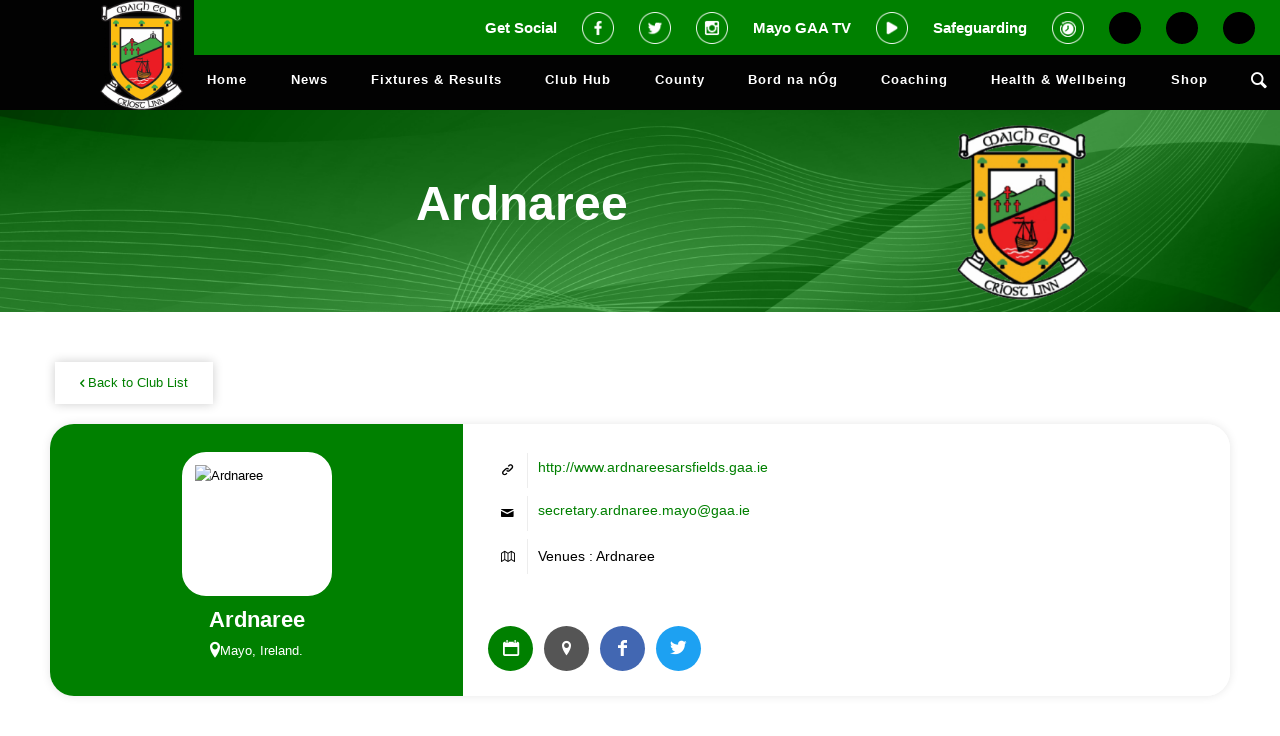

--- FILE ---
content_type: text/html; charset=UTF-8
request_url: https://mayogaa.com/clubprofile/2257/?competition_id=192585&team_id=156306
body_size: 23506
content:
<!DOCTYPE html>
<html lang="en-GB" class="html_stretched responsive av-preloader-disabled  html_header_top html_logo_left html_main_nav_header html_menu_right html_slim html_header_sticky_disabled html_header_shrinking_disabled html_mobile_menu_tablet html_header_searchicon html_content_align_center html_header_unstick_top_disabled html_header_stretch_disabled html_av-submenu-hidden html_av-submenu-display-click html_av-overlay-side html_av-overlay-side-classic html_av-submenu-noclone html_entry_id_308 av-cookies-no-cookie-consent av-no-preview av-default-lightbox html_text_menu_active av-mobile-menu-switch-default">

<head>
    <meta charset="UTF-8" />
    <meta name="robots" content="index, follow" />


    <!-- mobile setting -->
    <meta name="viewport" content="width=device-width, initial-scale=1">

    <!-- Scripts/CSS and wp_head hook -->
    <script>!function(e,c){e[c]=e[c]+(e[c]&&" ")+"quform-js"}(document.documentElement,"className");</script><title>Club Profile &#8211; Mayo GAA</title>
<meta name='robots' content='max-image-preview:large' />
<link rel='dns-prefetch' href='//static.addtoany.com' />
<link rel='dns-prefetch' href='//cdnjs.cloudflare.com' />
<link rel="alternate" type="application/rss+xml" title="Mayo GAA &raquo; Feed" href="https://mayogaa.com/feed/" />
<link rel="alternate" title="oEmbed (JSON)" type="application/json+oembed" href="https://mayogaa.com/wp-json/oembed/1.0/embed?url=https%3A%2F%2Fmayogaa.com%2Fclubprofile%2F" />
<link rel="alternate" title="oEmbed (XML)" type="text/xml+oembed" href="https://mayogaa.com/wp-json/oembed/1.0/embed?url=https%3A%2F%2Fmayogaa.com%2Fclubprofile%2F&#038;format=xml" />
<style id='wp-img-auto-sizes-contain-inline-css' type='text/css'>
img:is([sizes=auto i],[sizes^="auto," i]){contain-intrinsic-size:3000px 1500px}
/*# sourceURL=wp-img-auto-sizes-contain-inline-css */
</style>
<link rel='stylesheet' id='twb-open-sans-css' href='https://fonts.googleapis.com/css?family=Open+Sans%3A300%2C400%2C500%2C600%2C700%2C800&#038;display=swap&#038;ver=6.9' type='text/css' media='all' />
<link rel='stylesheet' id='twbbwg-global-css' href='https://mayogaa.com/wp-content/plugins/photo-gallery/booster/assets/css/global.css?ver=1.0.0' type='text/css' media='all' />
<link rel='stylesheet' id='avia-grid-css' href='https://mayogaa.com/wp-content/themes/enfold/css/grid.css?ver=5.3.1' type='text/css' media='all' />
<link rel='stylesheet' id='avia-base-css' href='https://mayogaa.com/wp-content/themes/enfold/css/base.css?ver=5.3.1' type='text/css' media='all' />
<link rel='stylesheet' id='avia-layout-css' href='https://mayogaa.com/wp-content/themes/enfold/css/layout.css?ver=5.3.1' type='text/css' media='all' />
<link rel='stylesheet' id='avia-module-blog-css' href='https://mayogaa.com/wp-content/themes/enfold/config-templatebuilder/avia-shortcodes/blog/blog.css?ver=5.3.1' type='text/css' media='all' />
<link rel='stylesheet' id='avia-module-postslider-css' href='https://mayogaa.com/wp-content/themes/enfold/config-templatebuilder/avia-shortcodes/postslider/postslider.css?ver=5.3.1' type='text/css' media='all' />
<link rel='stylesheet' id='avia-module-button-css' href='https://mayogaa.com/wp-content/themes/enfold/config-templatebuilder/avia-shortcodes/buttons/buttons.css?ver=5.3.1' type='text/css' media='all' />
<link rel='stylesheet' id='avia-module-button-fullwidth-css' href='https://mayogaa.com/wp-content/themes/enfold/config-templatebuilder/avia-shortcodes/buttons_fullwidth/buttons_fullwidth.css?ver=5.3.1' type='text/css' media='all' />
<link rel='stylesheet' id='avia-module-comments-css' href='https://mayogaa.com/wp-content/themes/enfold/config-templatebuilder/avia-shortcodes/comments/comments.css?ver=5.3.1' type='text/css' media='all' />
<link rel='stylesheet' id='avia-module-gallery-css' href='https://mayogaa.com/wp-content/themes/enfold/config-templatebuilder/avia-shortcodes/gallery/gallery.css?ver=5.3.1' type='text/css' media='all' />
<link rel='stylesheet' id='avia-module-gridrow-css' href='https://mayogaa.com/wp-content/themes/enfold/config-templatebuilder/avia-shortcodes/grid_row/grid_row.css?ver=5.3.1' type='text/css' media='all' />
<link rel='stylesheet' id='avia-module-heading-css' href='https://mayogaa.com/wp-content/themes/enfold/config-templatebuilder/avia-shortcodes/heading/heading.css?ver=5.3.1' type='text/css' media='all' />
<link rel='stylesheet' id='avia-module-hr-css' href='https://mayogaa.com/wp-content/themes/enfold/config-templatebuilder/avia-shortcodes/hr/hr.css?ver=5.3.1' type='text/css' media='all' />
<link rel='stylesheet' id='avia-module-icon-css' href='https://mayogaa.com/wp-content/themes/enfold/config-templatebuilder/avia-shortcodes/icon/icon.css?ver=5.3.1' type='text/css' media='all' />
<link rel='stylesheet' id='avia-module-iconbox-css' href='https://mayogaa.com/wp-content/themes/enfold/config-templatebuilder/avia-shortcodes/iconbox/iconbox.css?ver=5.3.1' type='text/css' media='all' />
<link rel='stylesheet' id='avia-module-iconlist-css' href='https://mayogaa.com/wp-content/themes/enfold/config-templatebuilder/avia-shortcodes/iconlist/iconlist.css?ver=5.3.1' type='text/css' media='all' />
<link rel='stylesheet' id='avia-module-image-css' href='https://mayogaa.com/wp-content/themes/enfold/config-templatebuilder/avia-shortcodes/image/image.css?ver=5.3.1' type='text/css' media='all' />
<link rel='stylesheet' id='avia-module-slideshow-css' href='https://mayogaa.com/wp-content/themes/enfold/config-templatebuilder/avia-shortcodes/slideshow/slideshow.css?ver=5.3.1' type='text/css' media='all' />
<link rel='stylesheet' id='avia-module-social-css' href='https://mayogaa.com/wp-content/themes/enfold/config-templatebuilder/avia-shortcodes/social_share/social_share.css?ver=5.3.1' type='text/css' media='all' />
<link rel='stylesheet' id='avia-module-table-css' href='https://mayogaa.com/wp-content/themes/enfold/config-templatebuilder/avia-shortcodes/table/table.css?ver=5.3.1' type='text/css' media='all' />
<link rel='stylesheet' id='avia-module-tabs-css' href='https://mayogaa.com/wp-content/themes/enfold/config-templatebuilder/avia-shortcodes/tabs/tabs.css?ver=5.3.1' type='text/css' media='all' />
<link rel='stylesheet' id='avia-module-toggles-css' href='https://mayogaa.com/wp-content/themes/enfold/config-templatebuilder/avia-shortcodes/toggles/toggles.css?ver=5.3.1' type='text/css' media='all' />
<link rel='stylesheet' id='avia-module-video-css' href='https://mayogaa.com/wp-content/themes/enfold/config-templatebuilder/avia-shortcodes/video/video.css?ver=5.3.1' type='text/css' media='all' />
<style id='wp-emoji-styles-inline-css' type='text/css'>

	img.wp-smiley, img.emoji {
		display: inline !important;
		border: none !important;
		box-shadow: none !important;
		height: 1em !important;
		width: 1em !important;
		margin: 0 0.07em !important;
		vertical-align: -0.1em !important;
		background: none !important;
		padding: 0 !important;
	}
/*# sourceURL=wp-emoji-styles-inline-css */
</style>
<style id='wp-block-library-inline-css' type='text/css'>
:root{--wp-block-synced-color:#7a00df;--wp-block-synced-color--rgb:122,0,223;--wp-bound-block-color:var(--wp-block-synced-color);--wp-editor-canvas-background:#ddd;--wp-admin-theme-color:#007cba;--wp-admin-theme-color--rgb:0,124,186;--wp-admin-theme-color-darker-10:#006ba1;--wp-admin-theme-color-darker-10--rgb:0,107,160.5;--wp-admin-theme-color-darker-20:#005a87;--wp-admin-theme-color-darker-20--rgb:0,90,135;--wp-admin-border-width-focus:2px}@media (min-resolution:192dpi){:root{--wp-admin-border-width-focus:1.5px}}.wp-element-button{cursor:pointer}:root .has-very-light-gray-background-color{background-color:#eee}:root .has-very-dark-gray-background-color{background-color:#313131}:root .has-very-light-gray-color{color:#eee}:root .has-very-dark-gray-color{color:#313131}:root .has-vivid-green-cyan-to-vivid-cyan-blue-gradient-background{background:linear-gradient(135deg,#00d084,#0693e3)}:root .has-purple-crush-gradient-background{background:linear-gradient(135deg,#34e2e4,#4721fb 50%,#ab1dfe)}:root .has-hazy-dawn-gradient-background{background:linear-gradient(135deg,#faaca8,#dad0ec)}:root .has-subdued-olive-gradient-background{background:linear-gradient(135deg,#fafae1,#67a671)}:root .has-atomic-cream-gradient-background{background:linear-gradient(135deg,#fdd79a,#004a59)}:root .has-nightshade-gradient-background{background:linear-gradient(135deg,#330968,#31cdcf)}:root .has-midnight-gradient-background{background:linear-gradient(135deg,#020381,#2874fc)}:root{--wp--preset--font-size--normal:16px;--wp--preset--font-size--huge:42px}.has-regular-font-size{font-size:1em}.has-larger-font-size{font-size:2.625em}.has-normal-font-size{font-size:var(--wp--preset--font-size--normal)}.has-huge-font-size{font-size:var(--wp--preset--font-size--huge)}.has-text-align-center{text-align:center}.has-text-align-left{text-align:left}.has-text-align-right{text-align:right}.has-fit-text{white-space:nowrap!important}#end-resizable-editor-section{display:none}.aligncenter{clear:both}.items-justified-left{justify-content:flex-start}.items-justified-center{justify-content:center}.items-justified-right{justify-content:flex-end}.items-justified-space-between{justify-content:space-between}.screen-reader-text{border:0;clip-path:inset(50%);height:1px;margin:-1px;overflow:hidden;padding:0;position:absolute;width:1px;word-wrap:normal!important}.screen-reader-text:focus{background-color:#ddd;clip-path:none;color:#444;display:block;font-size:1em;height:auto;left:5px;line-height:normal;padding:15px 23px 14px;text-decoration:none;top:5px;width:auto;z-index:100000}html :where(.has-border-color){border-style:solid}html :where([style*=border-top-color]){border-top-style:solid}html :where([style*=border-right-color]){border-right-style:solid}html :where([style*=border-bottom-color]){border-bottom-style:solid}html :where([style*=border-left-color]){border-left-style:solid}html :where([style*=border-width]){border-style:solid}html :where([style*=border-top-width]){border-top-style:solid}html :where([style*=border-right-width]){border-right-style:solid}html :where([style*=border-bottom-width]){border-bottom-style:solid}html :where([style*=border-left-width]){border-left-style:solid}html :where(img[class*=wp-image-]){height:auto;max-width:100%}:where(figure){margin:0 0 1em}html :where(.is-position-sticky){--wp-admin--admin-bar--position-offset:var(--wp-admin--admin-bar--height,0px)}@media screen and (max-width:600px){html :where(.is-position-sticky){--wp-admin--admin-bar--position-offset:0px}}

/*# sourceURL=wp-block-library-inline-css */
</style><style id='global-styles-inline-css' type='text/css'>
:root{--wp--preset--aspect-ratio--square: 1;--wp--preset--aspect-ratio--4-3: 4/3;--wp--preset--aspect-ratio--3-4: 3/4;--wp--preset--aspect-ratio--3-2: 3/2;--wp--preset--aspect-ratio--2-3: 2/3;--wp--preset--aspect-ratio--16-9: 16/9;--wp--preset--aspect-ratio--9-16: 9/16;--wp--preset--color--black: #000000;--wp--preset--color--cyan-bluish-gray: #abb8c3;--wp--preset--color--white: #ffffff;--wp--preset--color--pale-pink: #f78da7;--wp--preset--color--vivid-red: #cf2e2e;--wp--preset--color--luminous-vivid-orange: #ff6900;--wp--preset--color--luminous-vivid-amber: #fcb900;--wp--preset--color--light-green-cyan: #7bdcb5;--wp--preset--color--vivid-green-cyan: #00d084;--wp--preset--color--pale-cyan-blue: #8ed1fc;--wp--preset--color--vivid-cyan-blue: #0693e3;--wp--preset--color--vivid-purple: #9b51e0;--wp--preset--color--metallic-red: #b02b2c;--wp--preset--color--maximum-yellow-red: #edae44;--wp--preset--color--yellow-sun: #eeee22;--wp--preset--color--palm-leaf: #83a846;--wp--preset--color--aero: #7bb0e7;--wp--preset--color--old-lavender: #745f7e;--wp--preset--color--steel-teal: #5f8789;--wp--preset--color--raspberry-pink: #d65799;--wp--preset--color--medium-turquoise: #4ecac2;--wp--preset--gradient--vivid-cyan-blue-to-vivid-purple: linear-gradient(135deg,rgb(6,147,227) 0%,rgb(155,81,224) 100%);--wp--preset--gradient--light-green-cyan-to-vivid-green-cyan: linear-gradient(135deg,rgb(122,220,180) 0%,rgb(0,208,130) 100%);--wp--preset--gradient--luminous-vivid-amber-to-luminous-vivid-orange: linear-gradient(135deg,rgb(252,185,0) 0%,rgb(255,105,0) 100%);--wp--preset--gradient--luminous-vivid-orange-to-vivid-red: linear-gradient(135deg,rgb(255,105,0) 0%,rgb(207,46,46) 100%);--wp--preset--gradient--very-light-gray-to-cyan-bluish-gray: linear-gradient(135deg,rgb(238,238,238) 0%,rgb(169,184,195) 100%);--wp--preset--gradient--cool-to-warm-spectrum: linear-gradient(135deg,rgb(74,234,220) 0%,rgb(151,120,209) 20%,rgb(207,42,186) 40%,rgb(238,44,130) 60%,rgb(251,105,98) 80%,rgb(254,248,76) 100%);--wp--preset--gradient--blush-light-purple: linear-gradient(135deg,rgb(255,206,236) 0%,rgb(152,150,240) 100%);--wp--preset--gradient--blush-bordeaux: linear-gradient(135deg,rgb(254,205,165) 0%,rgb(254,45,45) 50%,rgb(107,0,62) 100%);--wp--preset--gradient--luminous-dusk: linear-gradient(135deg,rgb(255,203,112) 0%,rgb(199,81,192) 50%,rgb(65,88,208) 100%);--wp--preset--gradient--pale-ocean: linear-gradient(135deg,rgb(255,245,203) 0%,rgb(182,227,212) 50%,rgb(51,167,181) 100%);--wp--preset--gradient--electric-grass: linear-gradient(135deg,rgb(202,248,128) 0%,rgb(113,206,126) 100%);--wp--preset--gradient--midnight: linear-gradient(135deg,rgb(2,3,129) 0%,rgb(40,116,252) 100%);--wp--preset--font-size--small: 1rem;--wp--preset--font-size--medium: 1.125rem;--wp--preset--font-size--large: 1.75rem;--wp--preset--font-size--x-large: clamp(1.75rem, 3vw, 2.25rem);--wp--preset--spacing--20: 0.44rem;--wp--preset--spacing--30: 0.67rem;--wp--preset--spacing--40: 1rem;--wp--preset--spacing--50: 1.5rem;--wp--preset--spacing--60: 2.25rem;--wp--preset--spacing--70: 3.38rem;--wp--preset--spacing--80: 5.06rem;--wp--preset--shadow--natural: 6px 6px 9px rgba(0, 0, 0, 0.2);--wp--preset--shadow--deep: 12px 12px 50px rgba(0, 0, 0, 0.4);--wp--preset--shadow--sharp: 6px 6px 0px rgba(0, 0, 0, 0.2);--wp--preset--shadow--outlined: 6px 6px 0px -3px rgb(255, 255, 255), 6px 6px rgb(0, 0, 0);--wp--preset--shadow--crisp: 6px 6px 0px rgb(0, 0, 0);}:root { --wp--style--global--content-size: 800px;--wp--style--global--wide-size: 1130px; }:where(body) { margin: 0; }.wp-site-blocks > .alignleft { float: left; margin-right: 2em; }.wp-site-blocks > .alignright { float: right; margin-left: 2em; }.wp-site-blocks > .aligncenter { justify-content: center; margin-left: auto; margin-right: auto; }:where(.is-layout-flex){gap: 0.5em;}:where(.is-layout-grid){gap: 0.5em;}.is-layout-flow > .alignleft{float: left;margin-inline-start: 0;margin-inline-end: 2em;}.is-layout-flow > .alignright{float: right;margin-inline-start: 2em;margin-inline-end: 0;}.is-layout-flow > .aligncenter{margin-left: auto !important;margin-right: auto !important;}.is-layout-constrained > .alignleft{float: left;margin-inline-start: 0;margin-inline-end: 2em;}.is-layout-constrained > .alignright{float: right;margin-inline-start: 2em;margin-inline-end: 0;}.is-layout-constrained > .aligncenter{margin-left: auto !important;margin-right: auto !important;}.is-layout-constrained > :where(:not(.alignleft):not(.alignright):not(.alignfull)){max-width: var(--wp--style--global--content-size);margin-left: auto !important;margin-right: auto !important;}.is-layout-constrained > .alignwide{max-width: var(--wp--style--global--wide-size);}body .is-layout-flex{display: flex;}.is-layout-flex{flex-wrap: wrap;align-items: center;}.is-layout-flex > :is(*, div){margin: 0;}body .is-layout-grid{display: grid;}.is-layout-grid > :is(*, div){margin: 0;}body{padding-top: 0px;padding-right: 0px;padding-bottom: 0px;padding-left: 0px;}a:where(:not(.wp-element-button)){text-decoration: underline;}:root :where(.wp-element-button, .wp-block-button__link){background-color: #32373c;border-width: 0;color: #fff;font-family: inherit;font-size: inherit;font-style: inherit;font-weight: inherit;letter-spacing: inherit;line-height: inherit;padding-top: calc(0.667em + 2px);padding-right: calc(1.333em + 2px);padding-bottom: calc(0.667em + 2px);padding-left: calc(1.333em + 2px);text-decoration: none;text-transform: inherit;}.has-black-color{color: var(--wp--preset--color--black) !important;}.has-cyan-bluish-gray-color{color: var(--wp--preset--color--cyan-bluish-gray) !important;}.has-white-color{color: var(--wp--preset--color--white) !important;}.has-pale-pink-color{color: var(--wp--preset--color--pale-pink) !important;}.has-vivid-red-color{color: var(--wp--preset--color--vivid-red) !important;}.has-luminous-vivid-orange-color{color: var(--wp--preset--color--luminous-vivid-orange) !important;}.has-luminous-vivid-amber-color{color: var(--wp--preset--color--luminous-vivid-amber) !important;}.has-light-green-cyan-color{color: var(--wp--preset--color--light-green-cyan) !important;}.has-vivid-green-cyan-color{color: var(--wp--preset--color--vivid-green-cyan) !important;}.has-pale-cyan-blue-color{color: var(--wp--preset--color--pale-cyan-blue) !important;}.has-vivid-cyan-blue-color{color: var(--wp--preset--color--vivid-cyan-blue) !important;}.has-vivid-purple-color{color: var(--wp--preset--color--vivid-purple) !important;}.has-metallic-red-color{color: var(--wp--preset--color--metallic-red) !important;}.has-maximum-yellow-red-color{color: var(--wp--preset--color--maximum-yellow-red) !important;}.has-yellow-sun-color{color: var(--wp--preset--color--yellow-sun) !important;}.has-palm-leaf-color{color: var(--wp--preset--color--palm-leaf) !important;}.has-aero-color{color: var(--wp--preset--color--aero) !important;}.has-old-lavender-color{color: var(--wp--preset--color--old-lavender) !important;}.has-steel-teal-color{color: var(--wp--preset--color--steel-teal) !important;}.has-raspberry-pink-color{color: var(--wp--preset--color--raspberry-pink) !important;}.has-medium-turquoise-color{color: var(--wp--preset--color--medium-turquoise) !important;}.has-black-background-color{background-color: var(--wp--preset--color--black) !important;}.has-cyan-bluish-gray-background-color{background-color: var(--wp--preset--color--cyan-bluish-gray) !important;}.has-white-background-color{background-color: var(--wp--preset--color--white) !important;}.has-pale-pink-background-color{background-color: var(--wp--preset--color--pale-pink) !important;}.has-vivid-red-background-color{background-color: var(--wp--preset--color--vivid-red) !important;}.has-luminous-vivid-orange-background-color{background-color: var(--wp--preset--color--luminous-vivid-orange) !important;}.has-luminous-vivid-amber-background-color{background-color: var(--wp--preset--color--luminous-vivid-amber) !important;}.has-light-green-cyan-background-color{background-color: var(--wp--preset--color--light-green-cyan) !important;}.has-vivid-green-cyan-background-color{background-color: var(--wp--preset--color--vivid-green-cyan) !important;}.has-pale-cyan-blue-background-color{background-color: var(--wp--preset--color--pale-cyan-blue) !important;}.has-vivid-cyan-blue-background-color{background-color: var(--wp--preset--color--vivid-cyan-blue) !important;}.has-vivid-purple-background-color{background-color: var(--wp--preset--color--vivid-purple) !important;}.has-metallic-red-background-color{background-color: var(--wp--preset--color--metallic-red) !important;}.has-maximum-yellow-red-background-color{background-color: var(--wp--preset--color--maximum-yellow-red) !important;}.has-yellow-sun-background-color{background-color: var(--wp--preset--color--yellow-sun) !important;}.has-palm-leaf-background-color{background-color: var(--wp--preset--color--palm-leaf) !important;}.has-aero-background-color{background-color: var(--wp--preset--color--aero) !important;}.has-old-lavender-background-color{background-color: var(--wp--preset--color--old-lavender) !important;}.has-steel-teal-background-color{background-color: var(--wp--preset--color--steel-teal) !important;}.has-raspberry-pink-background-color{background-color: var(--wp--preset--color--raspberry-pink) !important;}.has-medium-turquoise-background-color{background-color: var(--wp--preset--color--medium-turquoise) !important;}.has-black-border-color{border-color: var(--wp--preset--color--black) !important;}.has-cyan-bluish-gray-border-color{border-color: var(--wp--preset--color--cyan-bluish-gray) !important;}.has-white-border-color{border-color: var(--wp--preset--color--white) !important;}.has-pale-pink-border-color{border-color: var(--wp--preset--color--pale-pink) !important;}.has-vivid-red-border-color{border-color: var(--wp--preset--color--vivid-red) !important;}.has-luminous-vivid-orange-border-color{border-color: var(--wp--preset--color--luminous-vivid-orange) !important;}.has-luminous-vivid-amber-border-color{border-color: var(--wp--preset--color--luminous-vivid-amber) !important;}.has-light-green-cyan-border-color{border-color: var(--wp--preset--color--light-green-cyan) !important;}.has-vivid-green-cyan-border-color{border-color: var(--wp--preset--color--vivid-green-cyan) !important;}.has-pale-cyan-blue-border-color{border-color: var(--wp--preset--color--pale-cyan-blue) !important;}.has-vivid-cyan-blue-border-color{border-color: var(--wp--preset--color--vivid-cyan-blue) !important;}.has-vivid-purple-border-color{border-color: var(--wp--preset--color--vivid-purple) !important;}.has-metallic-red-border-color{border-color: var(--wp--preset--color--metallic-red) !important;}.has-maximum-yellow-red-border-color{border-color: var(--wp--preset--color--maximum-yellow-red) !important;}.has-yellow-sun-border-color{border-color: var(--wp--preset--color--yellow-sun) !important;}.has-palm-leaf-border-color{border-color: var(--wp--preset--color--palm-leaf) !important;}.has-aero-border-color{border-color: var(--wp--preset--color--aero) !important;}.has-old-lavender-border-color{border-color: var(--wp--preset--color--old-lavender) !important;}.has-steel-teal-border-color{border-color: var(--wp--preset--color--steel-teal) !important;}.has-raspberry-pink-border-color{border-color: var(--wp--preset--color--raspberry-pink) !important;}.has-medium-turquoise-border-color{border-color: var(--wp--preset--color--medium-turquoise) !important;}.has-vivid-cyan-blue-to-vivid-purple-gradient-background{background: var(--wp--preset--gradient--vivid-cyan-blue-to-vivid-purple) !important;}.has-light-green-cyan-to-vivid-green-cyan-gradient-background{background: var(--wp--preset--gradient--light-green-cyan-to-vivid-green-cyan) !important;}.has-luminous-vivid-amber-to-luminous-vivid-orange-gradient-background{background: var(--wp--preset--gradient--luminous-vivid-amber-to-luminous-vivid-orange) !important;}.has-luminous-vivid-orange-to-vivid-red-gradient-background{background: var(--wp--preset--gradient--luminous-vivid-orange-to-vivid-red) !important;}.has-very-light-gray-to-cyan-bluish-gray-gradient-background{background: var(--wp--preset--gradient--very-light-gray-to-cyan-bluish-gray) !important;}.has-cool-to-warm-spectrum-gradient-background{background: var(--wp--preset--gradient--cool-to-warm-spectrum) !important;}.has-blush-light-purple-gradient-background{background: var(--wp--preset--gradient--blush-light-purple) !important;}.has-blush-bordeaux-gradient-background{background: var(--wp--preset--gradient--blush-bordeaux) !important;}.has-luminous-dusk-gradient-background{background: var(--wp--preset--gradient--luminous-dusk) !important;}.has-pale-ocean-gradient-background{background: var(--wp--preset--gradient--pale-ocean) !important;}.has-electric-grass-gradient-background{background: var(--wp--preset--gradient--electric-grass) !important;}.has-midnight-gradient-background{background: var(--wp--preset--gradient--midnight) !important;}.has-small-font-size{font-size: var(--wp--preset--font-size--small) !important;}.has-medium-font-size{font-size: var(--wp--preset--font-size--medium) !important;}.has-large-font-size{font-size: var(--wp--preset--font-size--large) !important;}.has-x-large-font-size{font-size: var(--wp--preset--font-size--x-large) !important;}
/*# sourceURL=global-styles-inline-css */
</style>

<link rel='stylesheet' id='bwg_fonts-css' href='https://mayogaa.com/wp-content/plugins/photo-gallery/css/bwg-fonts/fonts.css?ver=0.0.1' type='text/css' media='all' />
<link rel='stylesheet' id='sumoselect-css' href='https://mayogaa.com/wp-content/plugins/photo-gallery/css/sumoselect.min.css?ver=3.4.6' type='text/css' media='all' />
<link rel='stylesheet' id='mCustomScrollbar-css' href='https://mayogaa.com/wp-content/plugins/photo-gallery/css/jquery.mCustomScrollbar.min.css?ver=3.1.5' type='text/css' media='all' />
<link rel='stylesheet' id='bwg_googlefonts-css' href='https://fonts.googleapis.com/css?family=Ubuntu&#038;subset=greek,latin,greek-ext,vietnamese,cyrillic-ext,latin-ext,cyrillic' type='text/css' media='all' />
<link rel='stylesheet' id='bwg_frontend-css' href='https://mayogaa.com/wp-content/plugins/photo-gallery/css/styles.min.css?ver=1.8.35' type='text/css' media='all' />
<link rel='stylesheet' id='redux-extendify-styles-css' href='https://mayogaa.com/wp-content/plugins/sportlomo/redux-framework/redux-core/assets/css/extendify-utilities.css?ver=4.4.0' type='text/css' media='all' />
<link rel='stylesheet' id='admin_css-css' href='https://mayogaa.com/wp-content/plugins/sportlomo//assets/css/sportlomo-style.css?ver=1.0.0' type='text/css' media='all' />
<link rel='stylesheet' id='quform-css' href='https://mayogaa.com/wp-content/plugins/quform/cache/quform.css?ver=1692978768' type='text/css' media='all' />
<link rel='stylesheet' id='avia-scs-css' href='https://mayogaa.com/wp-content/themes/enfold/css/shortcodes.css?ver=5.3.1' type='text/css' media='all' />
<link rel='stylesheet' id='avia-popup-css-css' href='https://mayogaa.com/wp-content/themes/enfold/js/aviapopup/magnific-popup.min.css?ver=5.3.1' type='text/css' media='screen' />
<link rel='stylesheet' id='avia-lightbox-css' href='https://mayogaa.com/wp-content/themes/enfold/css/avia-snippet-lightbox.css?ver=5.3.1' type='text/css' media='screen' />
<link rel='stylesheet' id='avia-widget-css-css' href='https://mayogaa.com/wp-content/themes/enfold/css/avia-snippet-widget.css?ver=5.3.1' type='text/css' media='screen' />
<link rel='stylesheet' id='avia-dynamic-css' href='https://mayogaa.com/wp-content/uploads/dynamic_avia/enfold_child.css?ver=6575848a69278' type='text/css' media='all' />
<link rel='stylesheet' id='avia-custom-css' href='https://mayogaa.com/wp-content/themes/enfold/css/custom.css?ver=5.3.1' type='text/css' media='all' />
<link rel='stylesheet' id='avia-style-css' href='https://mayogaa.com/wp-content/themes/enfold-child/style.css?ver=5.3.1' type='text/css' media='all' />
<link rel='stylesheet' id='addtoany-css' href='https://mayogaa.com/wp-content/plugins/add-to-any/addtoany.min.css?ver=1.16' type='text/css' media='all' />
<script type="text/javascript" src="https://mayogaa.com/wp-includes/js/jquery/jquery.min.js?ver=3.7.1" id="jquery-core-js"></script>
<script type="text/javascript" src="https://mayogaa.com/wp-includes/js/jquery/jquery-migrate.min.js?ver=3.4.1" id="jquery-migrate-js"></script>
<script type="text/javascript" src="https://mayogaa.com/wp-content/plugins/photo-gallery/booster/assets/js/circle-progress.js?ver=1.2.2" id="twbbwg-circle-js"></script>
<script type="text/javascript" id="twbbwg-global-js-extra">
/* <![CDATA[ */
var twb = {"nonce":"b7bec19792","ajax_url":"https://mayogaa.com/wp-admin/admin-ajax.php","plugin_url":"https://mayogaa.com/wp-content/plugins/photo-gallery/booster","href":"https://mayogaa.com/wp-admin/admin.php?page=twbbwg_photo-gallery"};
var twb = {"nonce":"b7bec19792","ajax_url":"https://mayogaa.com/wp-admin/admin-ajax.php","plugin_url":"https://mayogaa.com/wp-content/plugins/photo-gallery/booster","href":"https://mayogaa.com/wp-admin/admin.php?page=twbbwg_photo-gallery"};
//# sourceURL=twbbwg-global-js-extra
/* ]]> */
</script>
<script type="text/javascript" src="https://mayogaa.com/wp-content/plugins/photo-gallery/booster/assets/js/global.js?ver=1.0.0" id="twbbwg-global-js"></script>
<script type="text/javascript" id="addtoany-core-js-before">
/* <![CDATA[ */
window.a2a_config=window.a2a_config||{};a2a_config.callbacks=[];a2a_config.overlays=[];a2a_config.templates={};a2a_localize = {
	Share: "Share",
	Save: "Save",
	Subscribe: "Subscribe",
	Email: "Email",
	Bookmark: "Bookmark",
	ShowAll: "Show All",
	ShowLess: "Show less",
	FindServices: "Find service(s)",
	FindAnyServiceToAddTo: "Instantly find any service to add to",
	PoweredBy: "Powered by",
	ShareViaEmail: "Share via email",
	SubscribeViaEmail: "Subscribe via email",
	BookmarkInYourBrowser: "Bookmark in your browser",
	BookmarkInstructions: "Press Ctrl+D or \u2318+D to bookmark this page",
	AddToYourFavorites: "Add to your favourites",
	SendFromWebOrProgram: "Send from any email address or email program",
	EmailProgram: "Email program",
	More: "More&#8230;",
	ThanksForSharing: "Thanks for sharing!",
	ThanksForFollowing: "Thanks for following!"
};

a2a_config.icon_color="transparent,#008000";

//# sourceURL=addtoany-core-js-before
/* ]]> */
</script>
<script type="text/javascript" defer src="https://static.addtoany.com/menu/page.js" id="addtoany-core-js"></script>
<script type="text/javascript" defer src="https://mayogaa.com/wp-content/plugins/add-to-any/addtoany.min.js?ver=1.1" id="addtoany-jquery-js"></script>
<script type="text/javascript" src="https://mayogaa.com/wp-content/plugins/photo-gallery/js/jquery.sumoselect.min.js?ver=3.4.6" id="sumoselect-js"></script>
<script type="text/javascript" src="https://mayogaa.com/wp-content/plugins/photo-gallery/js/tocca.min.js?ver=2.0.9" id="bwg_mobile-js"></script>
<script type="text/javascript" src="https://mayogaa.com/wp-content/plugins/photo-gallery/js/jquery.mCustomScrollbar.concat.min.js?ver=3.1.5" id="mCustomScrollbar-js"></script>
<script type="text/javascript" src="https://mayogaa.com/wp-content/plugins/photo-gallery/js/jquery.fullscreen.min.js?ver=0.6.0" id="jquery-fullscreen-js"></script>
<script type="text/javascript" id="bwg_frontend-js-extra">
/* <![CDATA[ */
var bwg_objectsL10n = {"bwg_field_required":"field is required.","bwg_mail_validation":"This is not a valid email address.","bwg_search_result":"There are no images matching your search.","bwg_select_tag":"Select Tag","bwg_order_by":"Order By","bwg_search":"Search","bwg_show_ecommerce":"Show Ecommerce","bwg_hide_ecommerce":"Hide Ecommerce","bwg_show_comments":"Show Comments","bwg_hide_comments":"Hide Comments","bwg_restore":"Restore","bwg_maximize":"Maximise","bwg_fullscreen":"Fullscreen","bwg_exit_fullscreen":"Exit Fullscreen","bwg_search_tag":"SEARCH...","bwg_tag_no_match":"No tags found","bwg_all_tags_selected":"All tags selected","bwg_tags_selected":"tags selected","play":"Play","pause":"Pause","is_pro":"","bwg_play":"Play","bwg_pause":"Pause","bwg_hide_info":"Hide info","bwg_show_info":"Show info","bwg_hide_rating":"Hide rating","bwg_show_rating":"Show rating","ok":"Ok","cancel":"Cancel","select_all":"Select all","lazy_load":"0","lazy_loader":"https://mayogaa.com/wp-content/plugins/photo-gallery/images/ajax_loader.png","front_ajax":"0","bwg_tag_see_all":"see all tags","bwg_tag_see_less":"see less tags"};
//# sourceURL=bwg_frontend-js-extra
/* ]]> */
</script>
<script type="text/javascript" src="https://mayogaa.com/wp-content/plugins/photo-gallery/js/scripts.min.js?ver=1.8.35" id="bwg_frontend-js"></script>
<script type="text/javascript" src="https://cdnjs.cloudflare.com/ajax/libs/lazysizes/5.3.2/lazysizes.min.js?ver=1.0.0" id="lazysizes_js-js"></script>
<script type="text/javascript" src="https://mayogaa.com/wp-content/themes/enfold/js/avia-compat.js?ver=5.3.1" id="avia-compat-js"></script>
<link rel="https://api.w.org/" href="https://mayogaa.com/wp-json/" /><link rel="alternate" title="JSON" type="application/json" href="https://mayogaa.com/wp-json/wp/v2/pages/308" /><link rel="EditURI" type="application/rsd+xml" title="RSD" href="https://mayogaa.com/xmlrpc.php?rsd" />
<meta name="generator" content="WordPress 6.9" />
<link rel="canonical" href="https://mayogaa.com/clubprofile/" />
<link rel='shortlink' href='https://mayogaa.com/?p=308' />
<meta name="generator" content="Redux 4.4.0" /><link rel="profile" href="http://gmpg.org/xfn/11" />
<link rel="alternate" type="application/rss+xml" title="Mayo GAA RSS2 Feed" href="https://mayogaa.com/feed/" />
<link rel="pingback" href="https://mayogaa.com/xmlrpc.php" />
<!--[if lt IE 9]><script src="https://mayogaa.com/wp-content/themes/enfold/js/html5shiv.js"></script><![endif]-->
<link rel="icon" href="/wp-content/uploads/2023/09/logo-mayogaa.png" type="image/png">
		<style type="text/css" id="wp-custom-css">
			.result_page div .av_one_fourth{
		margin-left: 0px !important;
}
.ui-datepicker-calendar tr:first-child th, tr:first-child td {
    border-top-style: none; 
}
.ui-datepicker-calendar tr th:first-child, tr td:first-child {
    border-left-style: none;
}
@media(max-width: 767px){
	.result_page div .av_one_fourth{
		margin-bottom: 0px !important;
}
}
#header_main .container .inner-container .right_side_sec .lower_part .main_menu .menu-item ul.sub-menu li a{
		height: unset !important;
    line-height: unset!important;
}

#top .fullsize .template-blog .post .entry-content-wrapper{
	text-align:unset !important;
}		</style>
		<style type="text/css">
		@font-face {font-family: 'entypo-fontello'; font-weight: normal; font-style: normal; font-display: auto;
		src: url('https://mayogaa.com/wp-content/themes/enfold/config-templatebuilder/avia-template-builder/assets/fonts/entypo-fontello.woff2') format('woff2'),
		url('https://mayogaa.com/wp-content/themes/enfold/config-templatebuilder/avia-template-builder/assets/fonts/entypo-fontello.woff') format('woff'),
		url('https://mayogaa.com/wp-content/themes/enfold/config-templatebuilder/avia-template-builder/assets/fonts/entypo-fontello.ttf') format('truetype'),
		url('https://mayogaa.com/wp-content/themes/enfold/config-templatebuilder/avia-template-builder/assets/fonts/entypo-fontello.svg#entypo-fontello') format('svg'),
		url('https://mayogaa.com/wp-content/themes/enfold/config-templatebuilder/avia-template-builder/assets/fonts/entypo-fontello.eot'),
		url('https://mayogaa.com/wp-content/themes/enfold/config-templatebuilder/avia-template-builder/assets/fonts/entypo-fontello.eot?#iefix') format('embedded-opentype');
		} #top .avia-font-entypo-fontello, body .avia-font-entypo-fontello, html body [data-av_iconfont='entypo-fontello']:before{ font-family: 'entypo-fontello'; }
		</style>

<!--
Debugging Info for Theme support: 

Theme: Enfold
Version: 5.3.1
Installed: enfold
AviaFramework Version: 5.3
AviaBuilder Version: 5.3
aviaElementManager Version: 1.0.1
- - - - - - - - - - -
ChildTheme: Enfold Child
ChildTheme Version: 1.0
ChildTheme Installed: enfold

- - - - - - - - - - -
ML:128-PU:37-PLA:11
WP:6.9
Compress: CSS:disabled - JS:disabled
Updates: disabled
PLAu:11
-->
<meta name="google-site-verification" content="P6Tb9AuvpUua6VDvBDNkLLhtkxymks_5HJrgKcir7rI" />    


</head>


<body id="top" class="wp-singular page-template-default page page-id-308 wp-theme-enfold wp-child-theme-enfold-child stretched rtl_columns av-curtain-numeric avia-responsive-images-support" itemscope="itemscope" itemtype="https://schema.org/WebPage" >

    
    <div id='wrap_all'>

        <style>
	.right_side_sec {
		text-align: right;
		width: 92%;
		float: right;
		background-color: #008000;
	}

	.top_part {
		height: 55px;
		line-height: 55px;
		/* display: grid;
		grid-template-columns: 1fr 1fr 1fr; */
		display: flex;
		justify-content: flex-end;
		gap: 35px;
	}

	.menus_link {
		display: inline-flex;
		/* width: 100%; */
		align-items: center;
		justify-content: end;
	}

	.mobile_menus_link {
		display: flex;
		justify-content: center;
		align-items: center;
		gap: 20px;
	}

	.mobile_social_icons {
		display: flex;
		justify-content: center;
		align-items: center;
		gap: 20px;
	}

	.mobile_menus_link a {
		display: inline-block !important;
		background-color: black;
		padding: 0;
	}

	.mobile_social_icons a {
		display: inline-block !important;
		padding: 0;
	}

	.top_part a {
		display: inline-block;
		/* height: 55px;
		line-height: 55px; */
		color: #ffffff;
		margin-right: 25px;
		font-size: 15px;
		font-weight: 600;
	}

	.social_icons {
		/* width: 100%; */
		display: inline-flex;
		align-items: center;
		justify-content: center;
	}

	.top_part .social_icons a {
		width: 35px;
		text-align: center;
		font-size: 15px;
	}

	.lower_part {
		background-color: #020202;
		display: block;
		position: relative;
		height: 55px;
		line-height: 55px;
	}

	@media screen and (min-device-width: 320px) and (max-device-width: 989px) {
		.top_part {
			display: none;
		}
	}

	.sp-app {
		background-image: url('data:image/svg+xml,<svg id="App" xmlns="http://www.w3.org/2000/svg" xmlns:xlink="http://www.w3.org/1999/xlink" width="36" height="36" viewBox="0 0 36 36"><circle cx="18" cy="18" r="18"/><image id="iphone" x="13" y="10" width="9" height="15" xlink:href="[data-uri]"/></svg>');
	}

	.sp-shop {
		background-image: url('data:image/svg+xml,<svg id="Shop" xmlns="http://www.w3.org/2000/svg" xmlns:xlink="http://www.w3.org/1999/xlink" width="36" height="36" viewBox="0 0 36 36"><circle cx="18" cy="18" r="18"/><image id="bag" x="13" y="10" width="11" height="15" xlink:href="[data-uri]"/></svg>');
	}

	.sp-tickets {
		background-image: url('data:image/svg+xml,<svg id="Tickets" xmlns="http://www.w3.org/2000/svg" xmlns:xlink="http://www.w3.org/1999/xlink" width="36" height="36" viewBox="0 0 36 36"><circle cx="18" cy="18" r="18"/><image id="tickets-2" data-name="tickets" x="10" y="10" width="16" height="16" xlink:href="[data-uri]"/></svg>');
	}

	.sp-instagram {
		background-image: url('https://mayogaa.com/wp-content/uploads/2023/10/Instagram_White.png');
	}

	.sp-twitter-header {
		background-image: url('https://mayogaa.com/wp-content/uploads/2023/10/Twitter_White.png');
	}

	.sp-mayotv {
		background-image: url('https://mayogaa.com/wp-content/uploads/2023/10/TV_White.png');
	}

	.sp-beo {
		background-image: url('https://mayogaa.com/wp-content/uploads/2023/11/Beo-Mayo.png');
	}

	.sp-fb {
		background-image: url('https://mayogaa.com/wp-content/uploads/2023/10/Fb_White.png');
	}

	.sp {
		content: ' ';
		width: 32px !important;
		height: 32px !important;
		display: inline-block;
		position: relative;
		background-size: 100% 100%;
		background-repeat: no-repeat;
		margin-bottom: 0px !important;
	}
</style>

<header id='header' class='all_colors header_color light_bg_color  av_header_top av_logo_left av_main_nav_header av_menu_right av_slim av_header_sticky_disabled av_header_shrinking_disabled av_header_stretch_disabled av_mobile_menu_tablet av_header_searchicon av_header_unstick_top_disabled av_bottom_nav_disabled  av_header_border_disabled'  role="banner" itemscope="itemscope" itemtype="https://schema.org/WPHeader" >

		<div id='header_main' class='container_wrap container_wrap_logo'>

		<div class='container av-logo-container'><div class='inner-container'><div class="left_side"><span class='logo avia-standard-logo'><a href='https://mayogaa.com/' class=''><img src="/wp-content/uploads/2023/10/home-header-bg-226x300.png" height="100" width="300" alt='Mayo GAA' title='' /></a></span></div><div class='right_side_sec'><div class='top_part'>
							<div class='menus_link external-link'>
							<a >Get Social</a>
							<a href='https://www.facebook.com/OfficialMayoGAA' class='sp sp-fb external-link' target='_blank'></a>
							<a href='https://twitter.com/MayoGAA' class='sp sp-twitter-header external-link' target='_blank'></a>
							<a href='https://www.instagram.com/gaamayo_official/' class='sp sp-instagram external-link' target='_blank'></a>
							</div>
							<div class='menus_link external-link'>
							<a class='external-link' href='https://mayogaatv.com/' target='_blank'>Mayo GAA TV</a>
							<a class='external-link sp sp-mayotv' href='https://mayogaatv.com/' target='_blank'></a>
							</div>
							<div class='menus_link internal-link'>
							<a class='internal-link' href='https://mayogaa.com/safeguarding/' _target='_blank'>Safeguarding</a>
							<a class='internal-link sp sp-beo' href='https://mayogaa.com/safeguarding/' _target='_blank'></a>
							</div>
							<div class='social_icons external-link'>
							<a class='external-link sp sp-tickets' href='https://www.universe.com/users/mayo-gaa-WTRP5B' target='_blank' title='Tickets'></a>
							<a class='external-link sp sp-shop' href='https://www.elverys.ie/Mayo?cat=GAA' target='_blank' title='Shop'></a>
							<a href='/mayo-gaa-match-centre/' class='sp sp-app' title='App'></a>
							</div>
							</div><div class='lower_part'><nav class='main_menu' data-selectname='Select a page'  role="navigation" itemscope="itemscope" itemtype="https://schema.org/SiteNavigationElement" ><div class="avia-menu av-main-nav-wrap"><ul role="menu" class="menu av-main-nav" id="avia-menu"><li role="menuitem" id="menu-item-2421" class="menu-item menu-item-type-custom menu-item-object-custom menu-item-home menu-item-top-level menu-item-top-level-1"><a href="https://mayogaa.com/" itemprop="url" tabindex="0"><span class="avia-bullet"></span><span class="avia-menu-text">Home</span><span class="avia-menu-fx"><span class="avia-arrow-wrap"><span class="avia-arrow"></span></span></span></a></li>
<li role="menuitem" id="menu-item-37" class="menu-item menu-item-type-post_type menu-item-object-page menu-item-top-level menu-item-top-level-2"><a href="https://mayogaa.com/news/" itemprop="url" tabindex="0"><span class="avia-bullet"></span><span class="avia-menu-text">News</span><span class="avia-menu-fx"><span class="avia-arrow-wrap"><span class="avia-arrow"></span></span></span></a></li>
<li role="menuitem" id="menu-item-1312" class="menu-item menu-item-type-custom menu-item-object-custom menu-item-has-children menu-item-top-level menu-item-top-level-3"><a href="#" itemprop="url" tabindex="0"><span class="avia-bullet"></span><span class="avia-menu-text">Fixtures &#038; Results</span><span class="avia-menu-fx"><span class="avia-arrow-wrap"><span class="avia-arrow"></span></span></span></a>


<ul class="sub-menu">
	<li role="menuitem" id="menu-item-1315" class="menu-item menu-item-type-post_type menu-item-object-page"><a href="https://mayogaa.com/fixtures/" itemprop="url" tabindex="0"><span class="avia-bullet"></span><span class="avia-menu-text">Fixtures</span></a></li>
	<li role="menuitem" id="menu-item-1313" class="menu-item menu-item-type-post_type menu-item-object-page"><a href="https://mayogaa.com/results/" itemprop="url" tabindex="0"><span class="avia-bullet"></span><span class="avia-menu-text">Results</span></a></li>
	<li role="menuitem" id="menu-item-1314" class="menu-item menu-item-type-post_type menu-item-object-page"><a href="https://mayogaa.com/competitions/" itemprop="url" tabindex="0"><span class="avia-bullet"></span><span class="avia-menu-text">All Competitions</span></a></li>
	<li role="menuitem" id="menu-item-1323" class="menu-item menu-item-type-custom menu-item-object-custom menu-item-has-children"><a href="#" itemprop="url" tabindex="0"><span class="avia-bullet"></span><span class="avia-menu-text">Adult Football</span></a>
	<ul class="sub-menu">
		<li role="menuitem" id="menu-item-1324" class="menu-item menu-item-type-custom menu-item-object-custom"><a href="/competitions/?code=football&amp;age=senior" itemprop="url" tabindex="0"><span class="avia-bullet"></span><span class="avia-menu-text">Senior</span></a></li>
		<li role="menuitem" id="menu-item-1325" class="menu-item menu-item-type-custom menu-item-object-custom"><a href="/competitions/?code=football&amp;age=Intermediate" itemprop="url" tabindex="0"><span class="avia-bullet"></span><span class="avia-menu-text">Intermediate</span></a></li>
		<li role="menuitem" id="menu-item-1327" class="menu-item menu-item-type-custom menu-item-object-custom"><a href="/competitions/?code=football&amp;age=Minor" itemprop="url" tabindex="0"><span class="avia-bullet"></span><span class="avia-menu-text">Minor</span></a></li>
		<li role="menuitem" id="menu-item-1326" class="menu-item menu-item-type-custom menu-item-object-custom"><a href="/competitions/?code=football&amp;age=Junior" itemprop="url" tabindex="0"><span class="avia-bullet"></span><span class="avia-menu-text">Junior</span></a></li>
	</ul>
</li>
	<li role="menuitem" id="menu-item-1328" class="menu-item menu-item-type-custom menu-item-object-custom"><a href="/competitions/?code=football&amp;age=Juvenile" itemprop="url" tabindex="0"><span class="avia-bullet"></span><span class="avia-menu-text">Juvenile Football</span></a></li>
	<li role="menuitem" id="menu-item-1329" class="menu-item menu-item-type-custom menu-item-object-custom"><a href="/competitions/?code=football&amp;age=Underage" itemprop="url" tabindex="0"><span class="avia-bullet"></span><span class="avia-menu-text">Underage Football</span></a></li>
	<li role="menuitem" id="menu-item-3761" class="to-hide menu-item menu-item-type-custom menu-item-object-custom menu-item-has-children"><a href="#" itemprop="url" tabindex="0"><span class="avia-bullet"></span><span class="avia-menu-text">County Results</span></a>
	<ul class="sub-menu">
		<li role="menuitem" id="menu-item-3762" class="menu-item menu-item-type-post_type menu-item-object-page"><a href="https://mayogaa.com/county-results-u17-connacht-all-ireland-championship/" itemprop="url" tabindex="0"><span class="avia-bullet"></span><span class="avia-menu-text">U17 Connacht &#038; All-Ireland Championship</span></a></li>
	</ul>
</li>
</ul>
</li>
<li role="menuitem" id="menu-item-217" class="menu-item menu-item-type-custom menu-item-object-custom menu-item-has-children menu-item-top-level menu-item-top-level-4"><a href="#" itemprop="url" tabindex="0"><span class="avia-bullet"></span><span class="avia-menu-text">Club Hub</span><span class="avia-menu-fx"><span class="avia-arrow-wrap"><span class="avia-arrow"></span></span></span></a>


<ul class="sub-menu">
	<li role="menuitem" id="menu-item-219" class="menu-item menu-item-type-post_type menu-item-object-page"><a href="https://mayogaa.com/mayo-clubs/" itemprop="url" tabindex="0"><span class="avia-bullet"></span><span class="avia-menu-text">Mayo Clubs</span></a></li>
	<li role="menuitem" id="menu-item-221" class="menu-item menu-item-type-post_type menu-item-object-page"><a href="https://mayogaa.com/club-lottos/" itemprop="url" tabindex="0"><span class="avia-bullet"></span><span class="avia-menu-text">Club Lottos</span></a></li>
	<li role="menuitem" id="menu-item-3429" class="menu-item menu-item-type-post_type menu-item-object-page"><a href="https://mayogaa.com/cairde-mhaigh-eo-draw-2025-entry-form/" itemprop="url" tabindex="0"><span class="avia-bullet"></span><span class="avia-menu-text">Cairde Mhaigh Eo Draw 2025</span></a></li>
	<li role="menuitem" id="menu-item-218" class="menu-item menu-item-type-post_type menu-item-object-page"><a href="https://mayogaa.com/club-locator/" itemprop="url" tabindex="0"><span class="avia-bullet"></span><span class="avia-menu-text">Club Locator</span></a></li>
	<li role="menuitem" id="menu-item-220" class="menu-item menu-item-type-post_type menu-item-object-page"><a href="https://mayogaa.com/social-media-guidelines/" itemprop="url" tabindex="0"><span class="avia-bullet"></span><span class="avia-menu-text">Social Media Guidelines</span></a></li>
	<li role="menuitem" id="menu-item-1873" class="menu-item menu-item-type-custom menu-item-object-custom menu-item-has-children"><a href="#" itemprop="url" tabindex="0"><span class="avia-bullet"></span><span class="avia-menu-text">Club Roll Of Honour</span></a>
	<ul class="sub-menu">
		<li role="menuitem" id="menu-item-1874" class="menu-item menu-item-type-post_type menu-item-object-page"><a href="https://mayogaa.com/roll-of-honour-sfc/" itemprop="url" tabindex="0"><span class="avia-bullet"></span><span class="avia-menu-text">Senior Football</span></a></li>
		<li role="menuitem" id="menu-item-1922" class="menu-item menu-item-type-post_type menu-item-object-page"><a href="https://mayogaa.com/roll-of-honour-ifc/" itemprop="url" tabindex="0"><span class="avia-bullet"></span><span class="avia-menu-text">Intermediate Football</span></a></li>
		<li role="menuitem" id="menu-item-2046" class="menu-item menu-item-type-post_type menu-item-object-page"><a href="https://mayogaa.com/roll-of-honour-jfc/" itemprop="url" tabindex="0"><span class="avia-bullet"></span><span class="avia-menu-text">Junior A Football</span></a></li>
		<li role="menuitem" id="menu-item-2045" class="menu-item menu-item-type-post_type menu-item-object-page"><a href="https://mayogaa.com/roll-of-honour-jfc-b-c/" itemprop="url" tabindex="0"><span class="avia-bullet"></span><span class="avia-menu-text">Junior B &#038; C Football</span></a></li>
		<li role="menuitem" id="menu-item-2044" class="menu-item menu-item-type-post_type menu-item-object-page"><a href="https://mayogaa.com/roll-of-honour-u21-a/" itemprop="url" tabindex="0"><span class="avia-bullet"></span><span class="avia-menu-text">U21 A Football</span></a></li>
		<li role="menuitem" id="menu-item-2043" class="menu-item menu-item-type-post_type menu-item-object-page"><a href="https://mayogaa.com/roll-of-honour-u21-b/" itemprop="url" tabindex="0"><span class="avia-bullet"></span><span class="avia-menu-text">U21 B Football</span></a></li>
		<li role="menuitem" id="menu-item-2042" class="menu-item menu-item-type-post_type menu-item-object-page"><a href="https://mayogaa.com/roll-of-honour-u21-c/" itemprop="url" tabindex="0"><span class="avia-bullet"></span><span class="avia-menu-text">U21 C Football</span></a></li>
		<li role="menuitem" id="menu-item-2041" class="menu-item menu-item-type-post_type menu-item-object-page"><a href="https://mayogaa.com/roll-of-honour-minor-a/" itemprop="url" tabindex="0"><span class="avia-bullet"></span><span class="avia-menu-text">Minor A Football</span></a></li>
		<li role="menuitem" id="menu-item-2051" class="menu-item menu-item-type-post_type menu-item-object-page"><a href="https://mayogaa.com/roll-of-honour-senior-a-hurling-championship/" itemprop="url" tabindex="0"><span class="avia-bullet"></span><span class="avia-menu-text">Senior A Hurling</span></a></li>
		<li role="menuitem" id="menu-item-5659" class="menu-item menu-item-type-post_type menu-item-object-page"><a href="https://mayogaa.com/roll-of-honour-senior-b-hurling-championship/" itemprop="url" tabindex="0"><span class="avia-bullet"></span><span class="avia-menu-text">Senior B Hurling</span></a></li>
		<li role="menuitem" id="menu-item-2240" class="menu-item menu-item-type-post_type menu-item-object-page"><a href="https://mayogaa.com/roll-of-honour-jhc/" itemprop="url" tabindex="0"><span class="avia-bullet"></span><span class="avia-menu-text">Junior Hurling</span></a></li>
	</ul>
</li>
	<li role="menuitem" id="menu-item-2317" class="menu-item menu-item-type-post_type menu-item-object-page"><a href="https://mayogaa.com/mayo-gaa-rounders/" itemprop="url" tabindex="0"><span class="avia-bullet"></span><span class="avia-menu-text">Mayo GAA Rounders</span></a></li>
	<li role="menuitem" id="menu-item-2318" class="menu-item menu-item-type-post_type menu-item-object-page"><a href="https://mayogaa.com/mayo-gaa-handball-clubs/" itemprop="url" tabindex="0"><span class="avia-bullet"></span><span class="avia-menu-text">Mayo GAA Handball</span></a></li>
</ul>
</li>
<li role="menuitem" id="menu-item-228" class="menu-item menu-item-type-custom menu-item-object-custom menu-item-has-children menu-item-top-level menu-item-top-level-5"><a href="#" itemprop="url" tabindex="0"><span class="avia-bullet"></span><span class="avia-menu-text">County</span><span class="avia-menu-fx"><span class="avia-arrow-wrap"><span class="avia-arrow"></span></span></span></a>


<ul class="sub-menu">
	<li role="menuitem" id="menu-item-1929" class="menu-item menu-item-type-post_type menu-item-object-page"><a href="https://mayogaa.com/history-of-mayo-gaa/" itemprop="url" tabindex="0"><span class="avia-bullet"></span><span class="avia-menu-text">History of Mayo GAA</span></a></li>
	<li role="menuitem" id="menu-item-236" class="menu-item menu-item-type-post_type menu-item-object-page"><a href="https://mayogaa.com/safeguarding/" itemprop="url" tabindex="0"><span class="avia-bullet"></span><span class="avia-menu-text">Safeguarding</span></a></li>
	<li role="menuitem" id="menu-item-242" class="menu-item menu-item-type-custom menu-item-object-custom menu-item-has-children"><a href="#" itemprop="url" tabindex="0"><span class="avia-bullet"></span><span class="avia-menu-text">Referees</span></a>
	<ul class="sub-menu">
		<li role="menuitem" id="menu-item-264" class="menu-item menu-item-type-post_type menu-item-object-page"><a href="https://mayogaa.com/referees-north-mayo/" itemprop="url" tabindex="0"><span class="avia-bullet"></span><span class="avia-menu-text">Referees – North Mayo</span></a></li>
		<li role="menuitem" id="menu-item-263" class="menu-item menu-item-type-post_type menu-item-object-page"><a href="https://mayogaa.com/referees-east-mayo/" itemprop="url" tabindex="0"><span class="avia-bullet"></span><span class="avia-menu-text">Referees – East Mayo</span></a></li>
		<li role="menuitem" id="menu-item-262" class="menu-item menu-item-type-post_type menu-item-object-page"><a href="https://mayogaa.com/referees-south-mayo/" itemprop="url" tabindex="0"><span class="avia-bullet"></span><span class="avia-menu-text">Referees – South Mayo</span></a></li>
		<li role="menuitem" id="menu-item-261" class="menu-item menu-item-type-post_type menu-item-object-page"><a href="https://mayogaa.com/referees-west-mayo/" itemprop="url" tabindex="0"><span class="avia-bullet"></span><span class="avia-menu-text">Referees – West Mayo</span></a></li>
	</ul>
</li>
	<li role="menuitem" id="menu-item-270" class="menu-item menu-item-type-post_type menu-item-object-page"><a href="https://mayogaa.com/executive/" itemprop="url" tabindex="0"><span class="avia-bullet"></span><span class="avia-menu-text">Executive</span></a></li>
	<li role="menuitem" id="menu-item-2169" class="menu-item menu-item-type-custom menu-item-object-custom menu-item-has-children"><a href="#" itemprop="url" tabindex="0"><span class="avia-bullet"></span><span class="avia-menu-text">County Roll Of Honour</span></a>
	<ul class="sub-menu">
		<li role="menuitem" id="menu-item-2172" class="menu-item menu-item-type-post_type menu-item-object-page"><a href="https://mayogaa.com/roll-of-honour-all-stars/" itemprop="url" tabindex="0"><span class="avia-bullet"></span><span class="avia-menu-text">All Stars</span></a></li>
		<li role="menuitem" id="menu-item-2171" class="menu-item menu-item-type-post_type menu-item-object-page"><a href="https://mayogaa.com/roll-of-honour-inter-county-football/" itemprop="url" tabindex="0"><span class="avia-bullet"></span><span class="avia-menu-text">Inter County Football</span></a></li>
		<li role="menuitem" id="menu-item-2170" class="menu-item menu-item-type-post_type menu-item-object-page"><a href="https://mayogaa.com/roll-of-honour-inter-county-hurling/" itemprop="url" tabindex="0"><span class="avia-bullet"></span><span class="avia-menu-text">Inter County Hurling</span></a></li>
		<li role="menuitem" id="menu-item-2247" class="menu-item menu-item-type-custom menu-item-object-custom menu-item-has-children"><a href="#" itemprop="url" tabindex="0"><span class="avia-bullet"></span><span class="avia-menu-text">County Football Results</span></a>
		<ul class="sub-menu">
			<li role="menuitem" id="menu-item-2249" class="menu-item menu-item-type-post_type menu-item-object-page"><a href="https://mayogaa.com/county-results-2023-fbd-league/" itemprop="url" tabindex="0"><span class="avia-bullet"></span><span class="avia-menu-text">FBD League</span></a></li>
			<li role="menuitem" id="menu-item-6071" class="menu-item menu-item-type-custom menu-item-object-custom menu-item-has-children"><a href="#" itemprop="url" tabindex="0"><span class="avia-bullet"></span><span class="avia-menu-text">National League</span></a>
			<ul class="sub-menu">
				<li role="menuitem" id="menu-item-5943" class="menu-item menu-item-type-post_type menu-item-object-page"><a href="https://mayogaa.com/county-results-2024-national-league/" itemprop="url" tabindex="0"><span class="avia-bullet"></span><span class="avia-menu-text">2024 National League</span></a></li>
				<li role="menuitem" id="menu-item-6070" class="menu-item menu-item-type-post_type menu-item-object-page"><a href="https://mayogaa.com/county-results-2023-national-league/" itemprop="url" tabindex="0"><span class="avia-bullet"></span><span class="avia-menu-text">2023 National League</span></a></li>
			</ul>
</li>
			<li role="menuitem" id="menu-item-2253" class="menu-item menu-item-type-post_type menu-item-object-page"><a href="https://mayogaa.com/county-results-connacht-all-ireland-championship/" itemprop="url" tabindex="0"><span class="avia-bullet"></span><span class="avia-menu-text">Connacht &#038; All-Ireland Championship</span></a></li>
			<li role="menuitem" id="menu-item-2257" class="menu-item menu-item-type-post_type menu-item-object-page"><a href="https://mayogaa.com/county-results-2023-u20-connacht-championship/" itemprop="url" tabindex="0"><span class="avia-bullet"></span><span class="avia-menu-text">U20 Connacht Championship</span></a></li>
			<li role="menuitem" id="menu-item-2261" class="menu-item menu-item-type-post_type menu-item-object-page"><a href="https://mayogaa.com/county-results-u17-connacht-all-ireland-championship/" itemprop="url" tabindex="0"><span class="avia-bullet"></span><span class="avia-menu-text">U17 Connacht &#038; All-Ireland Championship</span></a></li>
		</ul>
</li>
		<li role="menuitem" id="menu-item-2279" class="menu-item menu-item-type-custom menu-item-object-custom menu-item-has-children"><a href="#" itemprop="url" tabindex="0"><span class="avia-bullet"></span><span class="avia-menu-text">County Hurling Results</span></a>
		<ul class="sub-menu">
			<li role="menuitem" id="menu-item-2284" class="menu-item menu-item-type-post_type menu-item-object-page"><a href="https://mayogaa.com/county-results-2023-national-hurling-league/" itemprop="url" tabindex="0"><span class="avia-bullet"></span><span class="avia-menu-text">National Hurling League</span></a></li>
			<li role="menuitem" id="menu-item-2288" class="menu-item menu-item-type-post_type menu-item-object-page"><a href="https://mayogaa.com/county-results-2023-christy-ring-cup/" itemprop="url" tabindex="0"><span class="avia-bullet"></span><span class="avia-menu-text">Christy Ring Cup</span></a></li>
			<li role="menuitem" id="menu-item-2293" class="menu-item menu-item-type-post_type menu-item-object-page"><a href="https://mayogaa.com/county-results-2023-u20-hurling-championship/" itemprop="url" tabindex="0"><span class="avia-bullet"></span><span class="avia-menu-text">U20 Hurling Championship</span></a></li>
			<li role="menuitem" id="menu-item-2299" class="menu-item menu-item-type-post_type menu-item-object-page"><a href="https://mayogaa.com/county-results-2023-u17-celtic-challenge/" itemprop="url" tabindex="0"><span class="avia-bullet"></span><span class="avia-menu-text">U17 Celtic Challenge</span></a></li>
		</ul>
</li>
	</ul>
</li>
	<li role="menuitem" id="menu-item-440" class="menu-item menu-item-type-post_type menu-item-object-page"><a href="https://mayogaa.com/scor/" itemprop="url" tabindex="0"><span class="avia-bullet"></span><span class="avia-menu-text">Scór</span></a></li>
	<li role="menuitem" id="menu-item-439" class="menu-item menu-item-type-post_type menu-item-object-page"><a href="https://mayogaa.com/county-board-reports/" itemprop="url" tabindex="0"><span class="avia-bullet"></span><span class="avia-menu-text">Reports / Forms</span></a></li>
	<li role="menuitem" id="menu-item-441" class="external-link menu-item menu-item-type-custom menu-item-object-custom"><a target="_blank" href="http://mayogaatv.com/" itemprop="url" tabindex="0" rel="noopener"><span class="avia-bullet"></span><span class="avia-menu-text">Mayo GAA TV</span></a></li>
	<li role="menuitem" id="menu-item-450" class="menu-item menu-item-type-post_type menu-item-object-page"><a href="https://mayogaa.com/contact-us/" itemprop="url" tabindex="0"><span class="avia-bullet"></span><span class="avia-menu-text">Contact Us</span></a></li>
</ul>
</li>
<li role="menuitem" id="menu-item-1377" class="menu-item menu-item-type-custom menu-item-object-custom menu-item-has-children menu-item-top-level menu-item-top-level-6"><a href="#" itemprop="url" tabindex="0"><span class="avia-bullet"></span><span class="avia-menu-text">Bord na nÓg</span><span class="avia-menu-fx"><span class="avia-arrow-wrap"><span class="avia-arrow"></span></span></span></a>


<ul class="sub-menu">
	<li role="menuitem" id="menu-item-1851" class="menu-item menu-item-type-post_type menu-item-object-page"><a href="https://mayogaa.com/bord-na-nog-committee/" itemprop="url" tabindex="0"><span class="avia-bullet"></span><span class="avia-menu-text">Bord na nÓg Committee</span></a></li>
	<li role="menuitem" id="menu-item-1381" class="menu-item menu-item-type-post_type menu-item-object-page"><a href="https://mayogaa.com/bord-na-nog-rules-regulations/" itemprop="url" tabindex="0"><span class="avia-bullet"></span><span class="avia-menu-text">Rules &#038; Regulations</span></a></li>
	<li role="menuitem" id="menu-item-1380" class="menu-item menu-item-type-post_type menu-item-object-page"><a href="https://mayogaa.com/bord-na-nog-downloads/" itemprop="url" tabindex="0"><span class="avia-bullet"></span><span class="avia-menu-text">Downloads</span></a></li>
</ul>
</li>
<li role="menuitem" id="menu-item-724" class="menu-item menu-item-type-custom menu-item-object-custom menu-item-has-children menu-item-top-level menu-item-top-level-7"><a href="#" itemprop="url" tabindex="0"><span class="avia-bullet"></span><span class="avia-menu-text">Coaching</span><span class="avia-menu-fx"><span class="avia-arrow-wrap"><span class="avia-arrow"></span></span></span></a>


<ul class="sub-menu">
	<li role="menuitem" id="menu-item-725" class="menu-item menu-item-type-post_type menu-item-object-page"><a href="https://mayogaa.com/coaching-resources/" itemprop="url" tabindex="0"><span class="avia-bullet"></span><span class="avia-menu-text">Coaching Resources</span></a></li>
	<li role="menuitem" id="menu-item-767" class="menu-item menu-item-type-post_type menu-item-object-page"><a href="https://mayogaa.com/mayo-gaa-tutors/" itemprop="url" tabindex="0"><span class="avia-bullet"></span><span class="avia-menu-text">Mayo GAA Tutors</span></a></li>
</ul>
</li>
<li role="menuitem" id="menu-item-784" class="menu-item menu-item-type-custom menu-item-object-custom menu-item-has-children menu-item-top-level menu-item-top-level-8"><a href="#" itemprop="url" tabindex="0"><span class="avia-bullet"></span><span class="avia-menu-text">Health &#038; Wellbeing</span><span class="avia-menu-fx"><span class="avia-arrow-wrap"><span class="avia-arrow"></span></span></span></a>


<ul class="sub-menu">
	<li role="menuitem" id="menu-item-833" class="menu-item menu-item-type-post_type menu-item-object-page"><a href="https://mayogaa.com/mayo-gaa-health-wellbeing/" itemprop="url" tabindex="0"><span class="avia-bullet"></span><span class="avia-menu-text">Mayo GAA H &#038; WB</span></a></li>
	<li role="menuitem" id="menu-item-877" class="menu-item menu-item-type-post_type menu-item-object-page"><a href="https://mayogaa.com/responding-to-a-critical-incident/" itemprop="url" tabindex="0"><span class="avia-bullet"></span><span class="avia-menu-text">Responding to a Critical Incident</span></a></li>
	<li role="menuitem" id="menu-item-2874" class="menu-item menu-item-type-post_type menu-item-object-page"><a href="https://mayogaa.com/mayo-gaa-health-wellbeing-policies/" itemprop="url" tabindex="0"><span class="avia-bullet"></span><span class="avia-menu-text">Policies</span></a></li>
	<li role="menuitem" id="menu-item-901" class="external-link menu-item menu-item-type-custom menu-item-object-custom"><a target="_blank" href="https://www.gaa.ie/my-gaa/community-and-health/" itemprop="url" tabindex="0" rel="noopener"><span class="avia-bullet"></span><span class="avia-menu-text">GAA Community &#038; Health</span></a></li>
</ul>
</li>
<li role="menuitem" id="menu-item-902" class="menu-item menu-item-type-custom menu-item-object-custom menu-item-has-children menu-item-top-level menu-item-top-level-9"><a href="#" itemprop="url" tabindex="0"><span class="avia-bullet"></span><span class="avia-menu-text">Shop</span><span class="avia-menu-fx"><span class="avia-arrow-wrap"><span class="avia-arrow"></span></span></span></a>


<ul class="sub-menu">
	<li role="menuitem" id="menu-item-1246" class="external-link menu-item menu-item-type-custom menu-item-object-custom"><a target="_blank" href="https://bit.ly/48PE0Qc" itemprop="url" tabindex="0" rel="noopener"><span class="avia-bullet"></span><span class="avia-menu-text">Elverys</span></a></li>
	<li role="menuitem" id="menu-item-1247" class="external-link menu-item menu-item-type-custom menu-item-object-custom"><a target="_blank" href="https://www.oneills.com/" itemprop="url" tabindex="0" rel="noopener"><span class="avia-bullet"></span><span class="avia-menu-text">O&#8217;Neills</span></a></li>
	<li role="menuitem" id="menu-item-1248" class="external-link menu-item menu-item-type-custom menu-item-object-custom"><a target="_blank" href="https://www.universe.com/users/mayo-gaa-WTRP5B" itemprop="url" tabindex="0" rel="noopener"><span class="avia-bullet"></span><span class="avia-menu-text">Buy Tickets</span></a></li>
	<li role="menuitem" id="menu-item-1249" class="external-link menu-item menu-item-type-custom menu-item-object-custom"><a target="_blank" href="https://games.smartlotto.ie/pages/lotto/play?c_id=5e74ddf98858bf19c777b315" itemprop="url" tabindex="0" rel="noopener"><span class="avia-bullet"></span><span class="avia-menu-text">Mayo GAA Lotto</span></a></li>
	<li role="menuitem" id="menu-item-1250" class="external-link menu-item menu-item-type-custom menu-item-object-custom"><a target="_blank" href="https://mayogaatv.com/" itemprop="url" tabindex="0" rel="noopener"><span class="avia-bullet"></span><span class="avia-menu-text">Mayo GAA TV</span></a></li>
	<li role="menuitem" id="menu-item-2308" class="external-link menu-item menu-item-type-custom menu-item-object-custom"><a href="https://www.mayobooks.ie/index.php?route=product/search&amp;search=mayo%20gaa" itemprop="url" tabindex="0"><span class="avia-bullet"></span><span class="avia-menu-text">Mayo GAA Books</span></a></li>
</ul>
</li>
<li id="menu-item-search" class="noMobile menu-item menu-item-search-dropdown menu-item-avia-special" role="menuitem"><a aria-label="Search" href="?s=" rel="nofollow" data-avia-search-tooltip="

&lt;form role=&quot;search&quot; action=&quot;https://mayogaa.com/&quot; id=&quot;searchform&quot; method=&quot;get&quot; class=&quot;&quot;&gt;
	&lt;div&gt;
		&lt;input type=&quot;submit&quot; value=&quot;&quot; id=&quot;searchsubmit&quot; class=&quot;button avia-font-entypo-fontello&quot; /&gt;
		&lt;input type=&quot;text&quot; id=&quot;s&quot; name=&quot;s&quot; value=&quot;&quot; placeholder='Search' /&gt;
			&lt;/div&gt;
&lt;/form&gt;
" aria-hidden='false' data-av_icon='' data-av_iconfont='entypo-fontello'><span class="avia_hidden_link_text">Search</span></a></li><li class="av-burger-menu-main menu-item-avia-special ">
	        			<a href="#" aria-label="Menu" aria-hidden="false">
							<span class="av-hamburger av-hamburger--spin av-js-hamburger">
								<span class="av-hamburger-box">
						          <span class="av-hamburger-inner"></span>
						          <strong>Menu</strong>
								</span>
							</span>
							<span class="avia_hidden_link_text">Menu</span>
						</a>
	        		   </li></ul></div></div></div></nav></div> </div> 
		<!-- end container_wrap-->
	</div>
		<div class='header_bg'></div>

	<!-- end header -->
</header>
        <div id='main' class='all_colors' data-scroll-offset='0'>
                            <div class="sub-header-container">
                    <div class="container">
                        <div class="content">
                            <style>
    .sub-header {
        background-image: url();
        text-align: center;
    }

    .header-section {
        padding: 20px 0px;
        text-align: center;
    }

    .header-section h1.page-title {
        color: white;
        /* color: #E90101; */
        font-size: 48px;
        font-weight: 700;
        line-height: 48px;
        letter-spacing: 0em;
    }

    .header-section .sportlomo-breadcrumbs {
        font-size: 20px;
        font-weight: 800;
        line-height: 25px;
    }

    .header-section .sportlomo-breadcrumbs a {
        color: white;
    }

    .header-section .sportlomo-breadcrumbs .home {
        color: white;
    }

    .header-section .sportlomo-breadcrumbs .sep {
        color: white;
    }

    .header-section .sportlomo-breadcrumbs .pageName {
        color: white;
    }
</style>
<div class="header-section">
    <h1 class="page-title">
        Club Profile    </h1>
    <div class="sportlomo-breadcrumbs">
        <span class='home'><a href='https://mayogaa.com' rel='nofollow'>Home</a></span><span class='sep'>&nbsp;&nbsp;/&nbsp;&nbsp;</span><span class='pageName'>Club Profile</span>    </div>
</div>                        </div>
                    </div>
                </div>
                        <div id='av_section_1'  class='avia-section av-9vv70-309af2406ccbb22356a75d1642f265ac main_color avia-section-default avia-no-border-styling  avia-builder-el-0  avia-builder-el-no-sibling  avia-bg-style-scroll container_wrap fullsize'  ><div class='container av-section-cont-open' ><main  role="main" itemprop="mainContentOfPage"  class='template-page content  av-content-full alpha units'><div class='post-entry post-entry-type-page post-entry-308'><div class='entry-content-wrapper clearfix'>
<section class="avia_codeblock_section  avia_code_block_0"  itemscope="itemscope" itemtype="https://schema.org/CreativeWork" ><div class='avia_codeblock '  itemprop="text" ><link rel="stylesheet" href="https://maxcdn.bootstrapcdn.com/font-awesome/4.6.3/css/font-awesome.min.css">
<link rel="stylesheet" href="https://mayogaa.com/wp-content/plugins/sportlomo//assets/css/league-table.css" />
<script src="https://code.jquery.com/ui/1.11.3/jquery-ui.min.js"></script>
<link rel="stylesheet" href="https://code.jquery.com/ui/1.11.3/themes/start/jquery-ui.css">
<style>
	.profile-card {
		display: flex;
		justify-content: space-evenly;
		/* align-items: center; */
		width: 100%;
		background: #fff;
		border-radius: 24px;
		box-shadow: 0 0px 10px rgba(0, 0, 0, 0.1);
		position: relative;
	}

	.profile-card .left {
		background: linear-gradient(180deg, green 0%, green 100%);
		width: 35%;
		padding: 25px;
		display: grid;
		justify-content: center;
		border-radius: 24px 0 0 24px;
		align-content: center;
	}

	.profile-card .right {
		width: 65%;
		padding: 25px;
		background-color: #ffffff;
		border-radius: 0 24px 24px 0;
		display: flex;
		flex-direction: column;
		justify-content: space-between;
	}

	.profile-img {
		position: relative;
		border-radius: 24px;
		padding: 3px;
		width: 100%;
		height: 150px;
		margin-bottom: 10px;
		display: flex;
		justify-content: center;
		align-items: center;
	}

	.profile-img .img {
		background-color: #ffffff;
		object-fit: cover;
		border-radius: 24px;
		border: 3px solid #fff;
		height: 100%;
		width: 150px;
		padding: 10px;
	}

	.profile-img span.no-image {
		color: #555;
		display: flex;
		background: #dedede;
		width: 150px;
		align-items: center;
		justify-content: center;
		height: 150px;
	}

	.profile-img span.no-image::before {
		content: 'Image not \A Found';
		white-space: pre;
		opacity: 0.5;
		text-transform: uppercase;
		font-size: 1em;
		text-align: center;
	}

	.profile-card .text-data {
		display: flex;
		flex-direction: column;
		align-items: center;
		color: #ffffff;
		text-align: center;
	}

	.text-data .name {
		font-size: 22px;
		font-weight: 900;
	}

	.text-data .job {
		font-size: 15px;
		font-weight: 400;
	}

	.profile-card .country {
		display: flex;
		flex-direction: row;
		align-items: center;
		color: #fff;
		justify-content: center;
		padding: 10px;
		gap: 10px;
	}

	.profile-card .country span.av-icon-char {
		font-size: 20px;
	}


	.profile-card .media-buttons {
		display: grid;
		grid-template-columns: repeat(auto-fill, minmax(45px, 1fr));
		gap: 10px;
		margin-top: 15px;
	}

	.media-buttons .link {
		display: flex;
		align-items: center;
		justify-content: center;
		color: #fff;
		font-size: 18px;
		height: 45px;
		width: 45px;
		border-radius: 50%;
		/* margin: 0 8px; */
		background-color: #4070f4;
		text-decoration: none;
		transition: 0.3s;
	}

	.media-buttons .link:hover {
		background: #008000 !important;
		color: #fff !important;
		transition: 0.3s;
	}

	.profile-card .buttons {
		display: grid;
		align-items: center;
		margin-top: 25px;
	}

	.profile-card .web-email {
		display: grid;
		align-items: center;
		/* margin-top: 25px; */
	}

	.web-email .link {
		color: #000000;
		font-size: 14px;
		font-weight: 400;
		align-items: center;
		padding: 4px 0px;
		transition: all 0.3s ease;
		display: flex;
	}

	.web-email .link span {
		width: 40px;
		height: 35px;
		margin-right: 10px;
		display: inline-flex;
		justify-content: space-around;
		border-right: 1px solid #ededed;
	}

	.web-email .link a {
		color: green;
		top: -3px !important;
		position: relative;
		word-break: break-word;
	}

	.buttons .button {
		color: #fff;
		font-size: 14px;
		font-weight: 400;
		border: none;
		border-radius: 24px;
		margin: 0 10px;
		padding: 8px 24px;
		background-color: #4070f4;
		cursor: pointer;
		transition: all 0.3s ease;
	}

	.buttons .button:hover {
		background-color: #0e4bf1;
	}

	.profile-card .analytics {
		display: flex;
		align-items: center;
		margin-top: 25px;
	}

	.analytics .data {
		display: flex;
		align-items: center;
		color: #333;
		padding: 0 20px;
		border-right: 2px solid #e7e7e7;
	}

	.data i {
		font-size: 18px;
		margin-right: 6px;
	}

	.data:last-child {
		border-right: none;
	}

	@media only screen and (max-width: 768px) {
		.profile-card .country {
			text-align: center;
			flex-direction: column;
		}

		/* .profile-card .media-buttons {
			display: flex;
			justify-content: center;
		} */

		.profile-card .web-email {
			margin-top: 0px;
		}

		.profile-card {
			display: block;
		}

		.profile-card .left {
			background-color: #008000;
			width: 100%;
			padding: 25px;
			display: grid;
			justify-content: center;
			border-radius: 24px 24px 0 0;
		}

		.profile-card .right {
			width: 100%;
			padding: 25px;
			background-color: #ffffff;
			border-radius: 0 0 24px 24px;
		}
	}

	@media only screen and (min-width:320px) and (max-width:767px) {
		thead.upp tr th {
			padding: 0 3px;
		}

		.table-responsive thead tr th {
			padding: 4px 2px;
		}

		.table-condensed>tbody>tr>td,
		.table-condensed>tbody>tr>th {
			border-left: medium none;
			padding: 5px 2px !important;
		}

		tbody.low tr td {
			font-size: 11px !important;
		}

		span.box1 {
			font-size: 11px !important;
		}

		span.data {
			padding: 0px !important;
		}
	}

	.compheader {
		background-color: #fafafa !important;
		padding: 7px 5px;
	}

	.compdate .date-header label {
		color: #000000;
		font-weight: normal !important;
		font-size: 1em !important;
	}

	.vs-result {
		margin-top: 0 !important;
	}

	.league-table {
		margin: 0 !important;
		margin-top: 50px !important;
	}

	.league-table .table-body {
		padding: 5px 0;

	}

	span.vs-result {
		justify-content: space-evenly !important;
	}

	.table-responsive tr td {
		text-align: center;
		padding: 7px 4px;
	}

	.table-responsive tr td:nth-child(2) {
		text-align: left;
	}

	.table-responsive tr th:nth-child(2) {
		text-align: left;
	}

	.table-responsive tr th {
		text-align: center;
		padding: 7px 4px;
	}

	table tr td.Pos {
		display: none;
	}

	.table-responsive thead tr th {
		background: #000000;
		border: none;
	}

	table tbody tr td {

		border: none !important;
	}

	table tr th.Pos {
		display: none;
	}

	.ui-dialog-titlebar {
		background-color: #23385A;
		background-image: none;
		color: #fff;
	}

	/* 
	.compdate .date-header label {
		color: #fff;
		font-weight: bold !important;
	} */

	.tag-label {
		color: #000000;
		font-size: 40px;
		font-weight: bold;
		margin: 0;
		margin-bottom: 20px;
		position: relative;
		text-align: center;
		text-transform: uppercase;
		line-height: 40px;
	}

	.page-id-9465 div#league-data {
		padding-top: 0;
		position: relative;
		top: -110px;
	}

	thead.upp tr {
		background-color: #008000 !important;
	}

	thead.upp tr th span.box1 {
		color: #fff;
		font-size: 16px;
	}

	.table thead tr th span.box1 {
		color: #fff !important;
	}

	thead.upp tr th {
		border-right: none;
		text-align: center;
	}

	tbody.low tr td {
		border-right: none !important;
		border-left: none;
		font-size: 15px;
		font-weight: bold;
		padding: 15px;
		text-align: center;
	}

	.data {
		font-size: 14px;
	}

	.google-map {
		height: 500px;
	}

	#map_canvas {
		/* margin-top: 50px;
		border-radius: 30px; */
		box-shadow: 0 0px 10px rgba(0, 0, 0, 0.1)
	}

	.back-to-list {
		position: relative;
		display: flex;
		justify-content: start;
		margin-left: 5px;
	}

	.back-to-list a {
		color: green;
		padding: 10px 25px;
		background: #fff;
		box-shadow: 0 0 10px rgb(0, 0, 0, 0.2);
	}

	.back-to-list a .av-icon-char {
		vertical-align: middle;
	}

	#markerLayer {
		top: -30px !important;
	}

	#markerLayer>div:first-child {
		overflow: unset !important;
	}

	#markerLayer>div:first-child::after {
		content: "";
		width: 0;
		height: 0;
		border-style: solid;
		border-width: 40px 30px 30px 30px;
		border-color: #ffffff transparent transparent transparent;
		position: absolute;
		top: 78%;
		right: 50%;
		left: 50%;
		transform: translateX(-50%);
		z-index: -1;
	}

	#markerLayer img {
		border: 5px solid #ffffff !important;
		background: #eeeeee !important;
		width: 100% !important;
		height: 100% !important;
		border-radius: 50%;
	}

	.conStyle {
		text-align: center;
		margin-bottom: 8px;
	}

	.conStyle strong {
		color: #000000 !important;
	}

	.conStyle p {
		margin: 0;
		line-height: 18px;
		/* text-transform: capitalize; */
		text-align: left;
		word-break: break-all;
		font-weight: 500;
	}

	.conStyle p.register-p {
		text-align: center;
		margin-top: 10px;
	}

	.conStyle p a.btn-register {
		outline-color: #0082CA !important;
		background: #0082CA;
		color: #ffffff !important;
		line-height: 55px;
	}

	.conStyle {
		overflow: hidden;
	}

	.conStyle h3 {
		font-size: 16px;
		text-transform: uppercase;
		color: green;
	}

	.conStyle {
		min-width: 175px;
		max-width: 300px;
	}

	#holder {
		height: 50px;
		width: 50px;
		position: absolute;
		transform: rotateX(55deg);
		background: transparent;
	}

	.pulse {
		border: 10px solid #5bc0de;
		background: transparent;
		-webkit-border-radius: 50%;
		-moz-border-radius: 50%;
		border-radius: 50%;
		height: 50px;
		width: 50px;
		-webkit-animation: pulse 1s ease-out;
		-moz-animation: pulse 1s ease-out;
		animation: pulse 1s ease-out;
		-webkit-animation-iteration-count: infinite;
		-moz-animation-iteration-count: infinite;
		animation-iteration-count: infinite;
		position: absolute;
		z-index: 1;
		opacity: 0;
	}

	@-moz-keyframes pulse {
		0% {
			-moz-transform: scale(0);
			opacity: 0.0;
		}

		25% {
			-moz-transform: scale(0);
			opacity: 0.1;
		}

		50% {
			-moz-transform: scale(0.1);
			opacity: 0.3;
		}

		75% {
			-moz-transform: scale(0.5);
			opacity: 0.5;
		}

		100% {
			-moz-transform: scale(1);
			opacity: 0.0;
		}
	}

	@-webkit-keyframes pulse {
		0% {
			-webkit-transform: scale(0);
			opacity: 0.0;
		}

		25% {
			-webkit-transform: scale(0);
			opacity: 0.1;
		}

		50% {
			-webkit-transform: scale(0.1);
			opacity: 0.3;
		}

		75% {
			-webkit-transform: scale(0.5);
			opacity: 0.5;
		}

		100% {
			-webkit-transform: scale(1);
			opacity: 0.0;
		}
	}

	.mentor-officer {
		display: none;
		/* padding: 10px 0; */
		margin-top: 50px;
	}

	.contents {
		display: none;
	}

	.active {
		display: block;
		background: green !important;
	}

	.fteam1,
	.fteam2 {
		word-break: break-all;
	}

	.league-table .column-six .fteam1 a .team1 span,
	.league-table .column-six .fteam2 a .team2 span {
		color: #000000 !important;
	}
</style>
<div class="row">
		<span class="back-to-list"><a href="https://mayogaa.com/mayo-clubs"><span class="av-icon-char" aria-hidden="true" data-av_icon="" data-av_iconfont="entypo-fontello"></span>
			<span>Back to Club List</span></a></span>
</div>
<div class="profile-card">
	<div class="left">
		<div class="profile-img">
			<img data-src="https://sportlomo-userupload.s3.amazonaws.com/clubLogos/2257/ardnaree_gaa.png" class="img lazyload" title="Ardnaree" alt="Ardnaree"/>		</div>
		<div class="text-data">
			<span class="name">Ardnaree</span>
		</div>
					<div class="country">
				<span class="av-icon-char" aria-hidden="true" data-av_icon="" data-av_iconfont="entypo-fontello"></span>
				<span class="name">
					Mayo, Ireland.				</span>
			</div>
			</div>
		<div class="right">
		<div class="web-email">
			<div class="link">
				<span class="av-icon-char link" aria-hidden="true" data-av_icon="" data-av_iconfont="entypo-fontello" title="Club Website"></span>
									<a href="http://www.ardnareesarsfields.gaa.ie" class=''>http://www.ardnareesarsfields.gaa.ie</a>
							</div>
			<div class="link">
				<span class="av-icon-char link" aria-hidden="true" data-av_icon="" data-av_iconfont="entypo-fontello" title="Club Email"></span>
									<a href="mailto:secretary.ardnaree.mayo@gaa.ie" class=''>secretary.ardnaree.mayo@gaa.ie</a>
							</div>
			<div class="link">
				<span class="av-icon-char link" aria-hidden="true" data-av_icon="" data-av_iconfont="entypo-fontello" title="Club Venues"></span>
				Venues : Ardnaree			</div>
		</div>
		<div class="media-buttons">
			<a href="javascript:void(0);" data-id="fixture-result" class="link links active" aria-hidden="true" data-av_icon="" data-av_iconfont="entypo-fontello" aria-label="Link to Fixtures & Results" title="Fixtures & Results" style="background: #555555"><span class="avia_hidden_link_text" style="background: #e1306c">Fixtures & Results</span></a>

			<!-- <a href="javascript:void(0);" data-id="mentor-officer" class="link links information" aria-hidden="true" data-av_icon="" data-av_iconfont="entypo-fontello" aria-label="Link to Information" title="Information" style="background: #555555"><span class="avia_hidden_link_text" style="background: #e1306c">Information</span></a> -->

							<a aria-label="Link to Map" data-id="map" class="link map links" href="javascript:void(0)" aria-hidden="false" data-av_icon="" data-av_iconfont="entypo-fontello" title="Club Location on Map" style="background: #555555"><span class="avia_hidden_link_text" style="background: #555555">Club Location on Map</span></a>
										<a target="_blank" class="link" aria-label="Link to Facebook" href="https://www.facebook.com/ArdnareeSarsfieldsGAA" aria-hidden="false" data-av_icon="" data-av_iconfont="entypo-fontello" title="Facebook" rel="noopener" style="background: #4267b2"><span class="avia_hidden_link_text">Facebook</span></a>
							<a target="_blank" class="link" aria-label="Link to Twitter" href="https://twitter.com/ArdnareeSarsGaa" aria-hidden="false" data-av_icon="" data-av_iconfont="entypo-fontello" title="Twitter" rel="noopener" style="background: #1da1f2"><span class="avia_hidden_link_text">Twitter</span></a>
			
		</div>
	</div>
</div>
<div class="content-wrapper">
	<div class="contents" id="map">
		<div class='heading-container' style="margin-top:50px">
			<h3 class='title' style="margin-bottom:0px">Club Location on Map</h3>
		</div>
		<div id="map-holder" style="width: 100%; height:400px;"></div>
		<script src="https://maps.googleapis.com/maps/api/js?key=AIzaSyAKjKcQGW64-PqZn2ZV_faUtZjGgQuhquM"></script>
	</div>
	<div class="mentor-officer contents" id="mentor-officer">
		<div id="mentor-officer" class="table-wrapper">
			<center>Loading...</center>
		</div>
	</div>
</div>
	<script>
		addMarker({"club_id":"2257","clubname":"Ardnaree","clubImage":"https:\/\/sportlomo-userupload.s3.amazonaws.com\/clubLogos\/2257\/ardnaree_gaa.png","lat":"54.11183","lng":"-9.14222","info":""});

		function addMarker(clubData) {
			const map = new google.maps.Map(document.getElementById('map-holder'), {
				mapTypeId: google.maps.MapTypeId.ROADMAP,
				navigationControl: true,
				scaleControl: true,
				mapTypeControl: true,
				mapTypeControlOptions: {
					style: google.maps.MapTypeControlStyle.DROPDOWN_MENU
				},
				scrollwheel: false,
				zoom: 3,
				maxZoom: 15,
				minZoom: 1,
				disableDoubleClickZoom: false,
			});
			var infowindow = new google.maps.InfoWindow();
			var bounds = new google.maps.LatLngBounds();
			marker = new google.maps.Marker({
				position: new google.maps.LatLng(clubData['lat'], clubData['lng']),
				map: map,
				title: clubData['clubname'],
				icon: {
					url: clubData['clubImage'],
					size: new google.maps.Size(60, 60)
				}
			});
			bounds.extend(marker.position);

			google.maps.event.addListener(marker, 'click', (function(marker) {
				return function() {
					var contentString = "<div class='conStyle'>" +
						"<img class='detail_club lazyload' data-src='" + clubData['clubImage'] + "' width='60' height='60'><h3 class='mapTitleColor'>" + clubData['clubname'] + "</h3>" +
						"<p>" + clubData['info'] + "</p>" +
						"</div>";

					infowindow.setContent(contentString);
					infowindow.open(map, marker);
				}
			})(marker));
			/* Custom Image - Start */
			var animatedOverlay;

			function PinAnimation(opt_options) {
				this.setValues(opt_options);
			};

			PinAnimation.prototype = new google.maps.OverlayView;

			PinAnimation.prototype.draw = function() {
				this.getPanes().markerLayer.id = 'markerLayer';
			};
			animatedOverlay = new PinAnimation({
				map: map
			});
			/* Custom Image - End */

			map.fitBounds(bounds);
			//getClubs(map.getBounds(), clubData);
			var listener = map.addListener("idle", function() {

				if (jQuery('#markerLayer').children('div').find('img').length < 1) {
					jQuery('#markerLayer').children('div').first().remove();
					jQuery('#markerLayer').children('div').last().remove();
				}
				// google.maps.event.removeListener(listener);
			});
			// var listenerZoom = google.maps.event.addListener(map, "zoom_changed", function() {
			//     jQuery('#markerLayer').children('div').last().remove();
			// });
			if (jQuery('#markerLayer').children('div').length == 1) {
				// jQuery('#markerLayer').children('div').first().remove();
				// jQuery('#markerLayer').children('div').last().remove();
			}
		}
	</script>
<div>
	<div class="contents active" id="fixture-result">
		<div class="col-md-12 ">
						<div class="league-table">
				
							</div>

		</div>
		<div class="col-md-12 ">

			<div class="league-table">
													<div class="notsati"></div>
												<div></div>

			</div>
			<script src="https://cdnjs.cloudflare.com/ajax/libs/fancybox/3.1.20/jquery.fancybox.min.js"></script>
			<link rel="stylesheet" href="https://cdnjs.cloudflare.com/ajax/libs/fancybox/3.1.20/jquery.fancybox.min.css">

		</div>
	</div>
	<script type="text/javascript">
		jQuery(document).ready(function($) {
			jQuery(".page-title").html('Ardnaree');
			jQuery(".links").on('click', function() {
				var $this = jQuery(this);
				jQuery(".links").each(function() {
					jQuery(this).removeClass("active");
				});
				jQuery(this).addClass("active");
				jQuery(".contents").each(function() {
					jQuery(this).hide();
					if ($this.attr("data-id") == jQuery(this).attr("id")) {
						jQuery(this).show();
					}
				});
			});

			// jQuery(".contents").each(function(){
			// 	jQuery(this).addClass("active");
			// });
			// jQuery(".map").click(function() {
			// 	jQuery('#map_canvas').toggle();

			// });
			jQuery(".information").on('click', function() {
				jQuery(".mentor-officer").show();
				jQuery.ajax({
					type: "POST",
					dataType: "json",
					cache: false,
					data: {
						clubName: 'Ardnaree'
					},
					url: 'https://mayogaa.com/wp-admin/admin-ajax.php?action=mentorOfficer',
					success: function(result) {
						jQuery("#mentor-officer").html(result);
					}
				});
			});
			$(".fancyboxContents").fancybox({
				type: 'inline',
				width: 400,
				hideOnContentClick: true,
			});
			$('.show-more').on("click", function() {
				//      $(this).closest(".table-body").find('.read-more-popup').show();
			});
			$('.btn-close').on("click", function() {
				$('.read-more-popup').hide();
			})
			$(".toggle-table").click(function() {
				$(this).closest(".table-body").find('.expand-table').slideToggle();
			});

		});
	</script></div></section>

</div></div></main><!-- close content main element --> <!-- section close by builder template -->		</div><!--end builder template--></div><!-- close default .container_wrap element -->		<div class='container_wrap footer_color' id='footer'>

			<div class='container'>

				<div class='flex_column   first el_before_'><section id="text-2" class="widget clearfix widget_text">			<div class="textwidget"><style>
    #custome_footer {
        display: grid;
        align-items: center;
        grid-template-columns: 200px 1fr 100px;
    }

    #footer .container:after {
        display: 'none';
        content: '';
    }

    #footer .container .flex_column {
        margin: 0px !important;
    }

    #custome_footer .up {
        background-color: #FFCF0F;
        color: black;
        position: absolute;
        right: 0px;
        top: 0px;
        height: 100%;
        width: 8vw;
        font-size: 15px;
        font-weight: bold;
        text-align: center;
        display: flex;
        align-items: center;
        justify-content: center;
        background-image: url('https://mayogaa.com/wp-content/uploads/2023/09/logo-mayogaa.png');
        background-size: 50%;
        background-position: center;
        background-repeat: no-repeat;
        /*     transform: skew(-20deg, 0); */
    }

    #custome_footer .footer-menu {
        display: grid;
        grid-template-columns: repeat(auto-fit, minmax(5rem, auto));
        place-items: center;
        justify-content: center;
        gap: 20px;
        align-items: start;
        text-align: center;
    }

    #custome_footer .footer-menu .menu-name {
        color: #ffffff;
        text-transform: inherit;
        font-weight: bold;
        font-size: 13px;
    }

    .bottom-icons {
        display: inline-flex;
        align-items: center;
        justify-content: center;
        gap: 10px;
        margin-top: 10px;
    }

    .bottom-icons a {
        width: 35px;
        text-align: center;
        font-size: 20px;
        color: black !important;
    }

    .footer-logo {
        /* background-color: #00a400; */
        text-align: center;
        height: 100%;
        display: flex;
        justify-content: center;
        align-items: center;
    }

    .footer-logo img {
        max-height: 75px;
        padding: 10px;
    }

    /* #home-footer .container {
        max-width: 100%;
        padding: 0px;
    } */
    #footer .widget {
        margin: 0px !important;
    }

    @media screen and (max-width: 768px) {
        #custome_footer {
            grid-template-columns: 100px 1fr 100px;
        }
    }

    .sp-app {
        background-image: url('data:image/svg+xml,<svg id="App" xmlns="http://www.w3.org/2000/svg" xmlns:xlink="http://www.w3.org/1999/xlink" width="36" height="36" viewBox="0 0 36 36"><circle cx="18" cy="18" r="18"/><image id="iphone" x="13" y="10" width="9" height="15" xlink:href="[data-uri]"/></svg>');
    }

    .sp-shop {
        background-image: url('data:image/svg+xml,<svg id="Shop" xmlns="http://www.w3.org/2000/svg" xmlns:xlink="http://www.w3.org/1999/xlink" width="36" height="36" viewBox="0 0 36 36"><circle cx="18" cy="18" r="18"/><image id="bag" x="13" y="10" width="11" height="15" xlink:href="[data-uri]"/></svg>');
    }

    .sp-tickets {
        background-image: url('data:image/svg+xml,<svg id="Tickets" xmlns="http://www.w3.org/2000/svg" xmlns:xlink="http://www.w3.org/1999/xlink" width="36" height="36" viewBox="0 0 36 36"><circle cx="18" cy="18" r="18"/><image id="tickets-2" data-name="tickets" x="10" y="10" width="16" height="16" xlink:href="[data-uri]"/></svg>');
    }

    @media screen and (max-width: 425px) {
        #custome_footer {
            display: flex;
            flex-direction: column;
            gap: 20px;
            align-items: unset;
        }

        #custome_footer .footer-menu {
            display: flex;
            justify-content: center;
            gap: 20px;
            align-items: center;
            flex-direction: column;
        }
        .bottom-icons{
            gap: 20px;
        }
    }
</style>
<div id="custome_footer">
    <div class="bottom-icons external-link">
        <a href="https://www.universe.com/users/mayo-gaa-WTRP5B" class="sp sp-tickets" target="_blank" title='Tickets'></a>
        <a href="https://www.elverys.ie/Mayo?cat=GAA" class="sp sp-shop" target="_blank" title='Shop'></a>
        <a href="https://mayogaa.com/mayo-gaa-match-centre/" class="sp sp-app" title='App'></a>
    </div>
    <div class="footer-menu">
                    <a href="https://mayogaa.com/news/">
                <div class="menu-name">News</div>
            </a>
                    <a href="https://mayogaa.com/competitions/">
                <div class="menu-name">All Competitions</div>
            </a>
                    <a href="https://mayogaa.com/mayo-clubs/">
                <div class="menu-name">Club Hub</div>
            </a>
                    <a href="https://mayogaa.com/executive/">
                <div class="menu-name">County</div>
            </a>
                    <a href="https://mayogaa.com/coaching-resources/">
                <div class="menu-name">Coaching</div>
            </a>
                    <a href="https://mayogaa.com/mayo-gaa-health-wellbeing/">
                <div class="menu-name">Health & Wellbeing</div>
            </a>
                    <a href="https://bit.ly/39fAFtB">
                <div class="menu-name">Shop</div>
            </a>
                    <a href="https://mayogaa.com/lotto/">
                <div class="menu-name">Lotto</div>
            </a>
            </div>
    <a href="#top" style="height: 100%;">
        <div class="footer-logo">
            <img data-src="https://mayogaa.com/wp-content/uploads/2023/10/home-header-bg-226x300.png" class="lazyload" height="75">
            <!-- <a href="#top">
                <div class="up">
                    <span>
                        </span>
                    </div>
                </a> -->
        </div>
    </a>
</div>
</div>
		<span class="seperator extralight-border"></span></section></div>
			</div>
			<!--                     <a href="#top" >
                        <div class="up">
                            <span>UP <svg xmlns="http://www.w3.org/2000/svg" width="16" height="16" fill="currentColor" class="bi bi-caret-up-fill" viewBox="0 0 16 16">
                                    <path d="m7.247 4.86-4.796 5.481c-.566.647-.106 1.659.753 1.659h9.592a1 1 0 0 0 .753-1.659l-4.796-5.48a1 1 0 0 0-1.506 0z"/>
                                </svg>
							</span>
                        </div>
                    </a> -->
			<!-- ####### END FOOTER CONTAINER ####### -->
		</div>

	

	
		<footer class='container_wrap socket_color' id='socket'  role="contentinfo" itemscope="itemscope" itemtype="https://schema.org/WPFooter" >
			<div class='container'>

				<span class='copyright'><div class="left-sid"> @2023 Mayo GAA | Website developed <a href="https://www.sportlomo.com" target="_blank"> Sportlomo </a> </div> <div class="right-sid"> Competition Data supplied By GAA Foireann</div> </span>

				
			</div>

			<!-- ####### END SOCKET CONTAINER ####### -->
		</footer>


<!-- end main -->
</div>

<!-- end wrap_all --></div>

<a href='#top' title='Scroll to top' id='scroll-top-link' aria-hidden='true' data-av_icon='' data-av_iconfont='entypo-fontello'><span class="avia_hidden_link_text">Scroll to top</span></a>

<div id="fb-root"></div>

<script type="speculationrules">
{"prefetch":[{"source":"document","where":{"and":[{"href_matches":"/*"},{"not":{"href_matches":["/wp-*.php","/wp-admin/*","/wp-content/uploads/*","/wp-content/*","/wp-content/plugins/*","/wp-content/themes/enfold-child/*","/wp-content/themes/enfold/*","/*\\?(.+)"]}},{"not":{"selector_matches":"a[rel~=\"nofollow\"]"}},{"not":{"selector_matches":".no-prefetch, .no-prefetch a"}}]},"eagerness":"conservative"}]}
</script>
    <script>
    (function($){
        $('.external-link a').on('click', function () {
            return confirm('Clicking on this link will take you away from the website. Do you wish to proceed?');
        });
        $('.internal-link a').on('click', function () {
            //return confirm('Clicking on this link will take you away from the website. Do you wish to proceed?');
        });
    })(jQuery);
    </script>
    
 <script type='text/javascript'>
 /* <![CDATA[ */  
var avia_framework_globals = avia_framework_globals || {};
    avia_framework_globals.frameworkUrl = 'https://mayogaa.com/wp-content/themes/enfold/framework/';
    avia_framework_globals.installedAt = 'https://mayogaa.com/wp-content/themes/enfold/';
    avia_framework_globals.ajaxurl = 'https://mayogaa.com/wp-admin/admin-ajax.php';
/* ]]> */ 
</script>
 
 <script type="text/javascript" src="https://mayogaa.com/wp-content/themes/enfold/js/waypoints/waypoints.min.js?ver=5.3.1" id="avia-waypoints-js"></script>
<script type="text/javascript" src="https://mayogaa.com/wp-content/themes/enfold/js/avia.js?ver=5.3.1" id="avia-default-js"></script>
<script type="text/javascript" src="https://mayogaa.com/wp-content/themes/enfold/js/shortcodes.js?ver=5.3.1" id="avia-shortcodes-js"></script>
<script type="text/javascript" src="https://mayogaa.com/wp-content/themes/enfold/config-templatebuilder/avia-shortcodes/gallery/gallery.js?ver=5.3.1" id="avia-module-gallery-js"></script>
<script type="text/javascript" src="https://mayogaa.com/wp-content/themes/enfold/config-templatebuilder/avia-shortcodes/iconlist/iconlist.js?ver=5.3.1" id="avia-module-iconlist-js"></script>
<script type="text/javascript" src="https://mayogaa.com/wp-content/themes/enfold/config-templatebuilder/avia-shortcodes/slideshow/slideshow.js?ver=5.3.1" id="avia-module-slideshow-js"></script>
<script type="text/javascript" src="https://mayogaa.com/wp-content/themes/enfold/config-templatebuilder/avia-shortcodes/slideshow/slideshow-video.js?ver=5.3.1" id="avia-module-slideshow-video-js"></script>
<script type="text/javascript" src="https://mayogaa.com/wp-content/themes/enfold/config-templatebuilder/avia-shortcodes/tabs/tabs.js?ver=5.3.1" id="avia-module-tabs-js"></script>
<script type="text/javascript" src="https://mayogaa.com/wp-content/themes/enfold/config-templatebuilder/avia-shortcodes/toggles/toggles.js?ver=5.3.1" id="avia-module-toggles-js"></script>
<script type="text/javascript" src="https://mayogaa.com/wp-content/themes/enfold/config-templatebuilder/avia-shortcodes/video/video.js?ver=5.3.1" id="avia-module-video-js"></script>
<script type="text/javascript" id="quform-js-extra">
/* <![CDATA[ */
var quformL10n = [];
quformL10n = {"pluginUrl":"https:\/\/mayogaa.com\/wp-content\/plugins\/quform","ajaxUrl":"https:\/\/mayogaa.com\/wp-admin\/admin-ajax.php","ajaxError":"Ajax error","errorMessageTitle":"There was a problem","removeFile":"Remove","supportPageCaching":true};
//# sourceURL=quform-js-extra
/* ]]> */
</script>
<script type="text/javascript" src="https://mayogaa.com/wp-content/plugins/quform/cache/quform.js?ver=1692978768" id="quform-js"></script>
<script type="text/javascript" src="https://mayogaa.com/wp-content/themes/enfold/js/avia-snippet-hamburger-menu.js?ver=5.3.1" id="avia-hamburger-menu-js"></script>
<script type="text/javascript" src="https://mayogaa.com/wp-content/themes/enfold/js/avia-snippet-parallax.js?ver=5.3.1" id="avia-parallax-support-js"></script>
<script type="text/javascript" src="https://mayogaa.com/wp-content/themes/enfold/js/aviapopup/jquery.magnific-popup.min.js?ver=5.3.1" id="avia-popup-js-js"></script>
<script type="text/javascript" src="https://mayogaa.com/wp-content/themes/enfold/js/avia-snippet-lightbox.js?ver=5.3.1" id="avia-lightbox-activation-js"></script>
<script type="text/javascript" src="https://mayogaa.com/wp-content/themes/enfold/js/avia-snippet-megamenu.js?ver=5.3.1" id="avia-megamenu-js"></script>
<script type="text/javascript" src="https://mayogaa.com/wp-content/themes/enfold/js/avia-snippet-footer-effects.js?ver=5.3.1" id="avia-footer-effects-js"></script>
<script type="text/javascript" src="https://mayogaa.com/wp-content/themes/enfold/js/avia-snippet-widget.js?ver=5.3.1" id="avia-widget-js-js"></script>
<script id="wp-emoji-settings" type="application/json">
{"baseUrl":"https://s.w.org/images/core/emoji/17.0.2/72x72/","ext":".png","svgUrl":"https://s.w.org/images/core/emoji/17.0.2/svg/","svgExt":".svg","source":{"concatemoji":"https://mayogaa.com/wp-includes/js/wp-emoji-release.min.js?ver=6.9"}}
</script>
<script type="module">
/* <![CDATA[ */
/*! This file is auto-generated */
const a=JSON.parse(document.getElementById("wp-emoji-settings").textContent),o=(window._wpemojiSettings=a,"wpEmojiSettingsSupports"),s=["flag","emoji"];function i(e){try{var t={supportTests:e,timestamp:(new Date).valueOf()};sessionStorage.setItem(o,JSON.stringify(t))}catch(e){}}function c(e,t,n){e.clearRect(0,0,e.canvas.width,e.canvas.height),e.fillText(t,0,0);t=new Uint32Array(e.getImageData(0,0,e.canvas.width,e.canvas.height).data);e.clearRect(0,0,e.canvas.width,e.canvas.height),e.fillText(n,0,0);const a=new Uint32Array(e.getImageData(0,0,e.canvas.width,e.canvas.height).data);return t.every((e,t)=>e===a[t])}function p(e,t){e.clearRect(0,0,e.canvas.width,e.canvas.height),e.fillText(t,0,0);var n=e.getImageData(16,16,1,1);for(let e=0;e<n.data.length;e++)if(0!==n.data[e])return!1;return!0}function u(e,t,n,a){switch(t){case"flag":return n(e,"\ud83c\udff3\ufe0f\u200d\u26a7\ufe0f","\ud83c\udff3\ufe0f\u200b\u26a7\ufe0f")?!1:!n(e,"\ud83c\udde8\ud83c\uddf6","\ud83c\udde8\u200b\ud83c\uddf6")&&!n(e,"\ud83c\udff4\udb40\udc67\udb40\udc62\udb40\udc65\udb40\udc6e\udb40\udc67\udb40\udc7f","\ud83c\udff4\u200b\udb40\udc67\u200b\udb40\udc62\u200b\udb40\udc65\u200b\udb40\udc6e\u200b\udb40\udc67\u200b\udb40\udc7f");case"emoji":return!a(e,"\ud83e\u1fac8")}return!1}function f(e,t,n,a){let r;const o=(r="undefined"!=typeof WorkerGlobalScope&&self instanceof WorkerGlobalScope?new OffscreenCanvas(300,150):document.createElement("canvas")).getContext("2d",{willReadFrequently:!0}),s=(o.textBaseline="top",o.font="600 32px Arial",{});return e.forEach(e=>{s[e]=t(o,e,n,a)}),s}function r(e){var t=document.createElement("script");t.src=e,t.defer=!0,document.head.appendChild(t)}a.supports={everything:!0,everythingExceptFlag:!0},new Promise(t=>{let n=function(){try{var e=JSON.parse(sessionStorage.getItem(o));if("object"==typeof e&&"number"==typeof e.timestamp&&(new Date).valueOf()<e.timestamp+604800&&"object"==typeof e.supportTests)return e.supportTests}catch(e){}return null}();if(!n){if("undefined"!=typeof Worker&&"undefined"!=typeof OffscreenCanvas&&"undefined"!=typeof URL&&URL.createObjectURL&&"undefined"!=typeof Blob)try{var e="postMessage("+f.toString()+"("+[JSON.stringify(s),u.toString(),c.toString(),p.toString()].join(",")+"));",a=new Blob([e],{type:"text/javascript"});const r=new Worker(URL.createObjectURL(a),{name:"wpTestEmojiSupports"});return void(r.onmessage=e=>{i(n=e.data),r.terminate(),t(n)})}catch(e){}i(n=f(s,u,c,p))}t(n)}).then(e=>{for(const n in e)a.supports[n]=e[n],a.supports.everything=a.supports.everything&&a.supports[n],"flag"!==n&&(a.supports.everythingExceptFlag=a.supports.everythingExceptFlag&&a.supports[n]);var t;a.supports.everythingExceptFlag=a.supports.everythingExceptFlag&&!a.supports.flag,a.supports.everything||((t=a.source||{}).concatemoji?r(t.concatemoji):t.wpemoji&&t.twemoji&&(r(t.twemoji),r(t.wpemoji)))});
//# sourceURL=https://mayogaa.com/wp-includes/js/wp-emoji-loader.min.js
/* ]]> */
</script>

<script type='text/javascript'>

	(function($) {

			/*	check if google analytics tracking is disabled by user setting via cookie - or user must opt in.	*/

			var analytics_code = "<!-- Google tag (gtag.js) -->\n<script async src=\"https:\/\/www.googletagmanager.com\/gtag\/js?id=G-KS0LSKT9GT\"><\/script>\n<script>\n  window.dataLayer = window.dataLayer || [];\n  function gtag(){dataLayer.push(arguments);}\n  gtag('js', new Date());\n\n  gtag('config', 'G-KS0LSKT9GT');\n<\/script>".replace(/\"/g, '"' );
			var html = document.getElementsByTagName('html')[0];

			$('html').on( 'avia-cookie-settings-changed', function(e)
			{
					var cookie_check = html.className.indexOf('av-cookies-needs-opt-in') >= 0 || html.className.indexOf('av-cookies-can-opt-out') >= 0;
					var allow_continue = true;
					var silent_accept_cookie = html.className.indexOf('av-cookies-user-silent-accept') >= 0;
					var script_loaded = $( 'script.google_analytics_scripts' );

					if( cookie_check && ! silent_accept_cookie )
					{
						if( ! document.cookie.match(/aviaCookieConsent/) || html.className.indexOf('av-cookies-session-refused') >= 0 )
						{
							allow_continue = false;
						}
						else
						{
							if( ! document.cookie.match(/aviaPrivacyRefuseCookiesHideBar/) )
							{
								allow_continue = false;
							}
							else if( ! document.cookie.match(/aviaPrivacyEssentialCookiesEnabled/) )
							{
								allow_continue = false;
							}
							else if( document.cookie.match(/aviaPrivacyGoogleTrackingDisabled/) )
							{
								allow_continue = false;
							}
						}
					}

					if( ! allow_continue )
					{
//						window['ga-disable-G-KS0LSKT9GT'] = true;
						if( script_loaded.length > 0 )
						{
							script_loaded.remove();
						}
					}
					else
					{
						if( script_loaded.length == 0 )
						{
							$('head').append( analytics_code );
						}
					}
			});

			$('html').trigger( 'avia-cookie-settings-changed' );

	})( jQuery );

</script><script type="text/javascript">
	jQuery(document).ready(function() {
		const myTimeout = setTimeout(function() {
			jQuery(".av-burger-overlay-inner").addClass('appended');
			jQuery("#av-burger-menu-ul").append("<li class='av-active-burger-items'><a href='https://mayogaatv.com/' target='_blank'>Mayo GAA TV</a></li><li class='av-active-burger-items'><a href='https://mayogaahistory.com/' target='_blank'>Beo Mayo</a></li><li class='av-active-burger-items' style='background: black;padding: 10px 50px;'><div class='mobile_menus_link external-link'><a href='https://www.facebook.com/OfficialMayoGAA' class='sp sp-fb external-link' target='_blank' style='padding: 0;border: none'></a><a href='https://twitter.com/MayoGAA' class='sp sp-twitter-header external-link' target='_blank' style='padding: 0;border: none'></a><a href='https://www.instagram.com/gaamayo_official/' class='sp sp-instagram external-link' target='_blank' style='padding: 0;border: none'></a></div></li><li class='av-active-burger-items' style='padding: 10px 50px;'><div class='mobile_social_icons social_icons external-link'><a class='external-link sp sp-tickets' href='https://www.universe.com/users/mayo-gaa-WTRP5B' target='_blank' title='Tickets' style='padding: 0; border: none';></a><a class='external-link sp sp-shop' href='https://www.elverys.ie/Mayo?cat=GAA' target='_blank' title='Shop' style='padding: 0; border: none;'></a><a href='/mayo-gaa-match-centre/' class='sp sp-app' title='App' style='padding: 0; border: none;'></a></div></li>");
		}, 2000);
	})
</script>
</body>

</html>